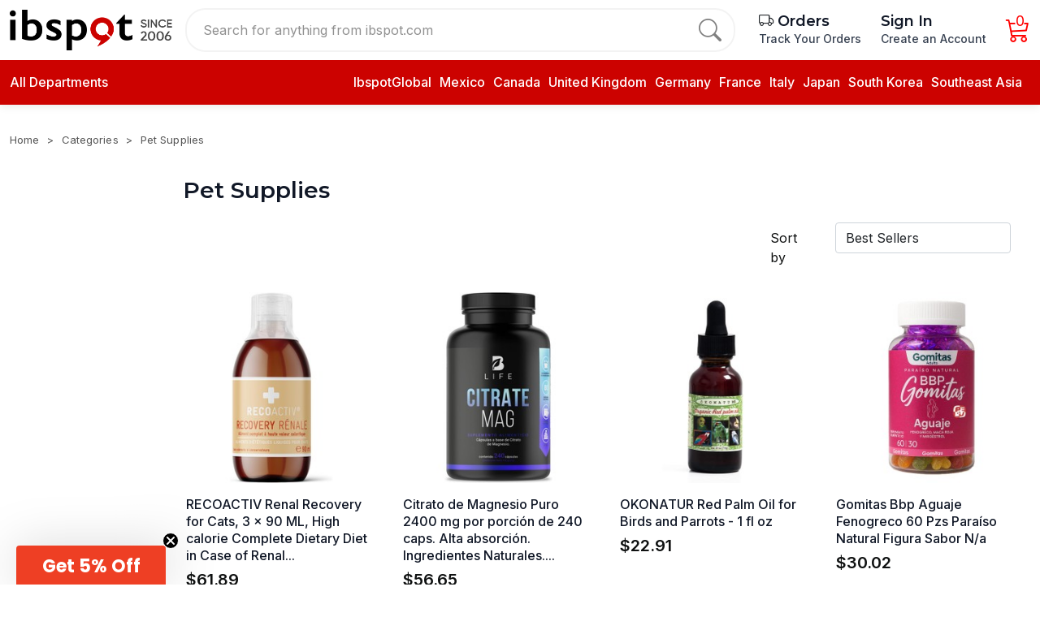

--- FILE ---
content_type: text/html; charset=utf-8
request_url: https://ibspot.com/t/categories/pet-supplies
body_size: 31464
content:
<!DOCTYPE html>
<!--[if lt IE 7 ]> <html class="ie ie6"  lang="en"> <![endif]--><!--[if IE 7 ]>    <html class="ie ie7"  lang="en"> <![endif]--><!--[if IE 8 ]>    <html class="ie ie8"  lang="en"> <![endif]--><!--[if IE 9 ]>    <html class="ie ie9"  lang="en"> <![endif]--><!--[if gt IE 9]><!--><html lang="en">
<!--<![endif]-->
<head data-hook="inside_head">
<meta http-equiv="Content-Type" content="text/html; charset=UTF-8">
  
<script type="text/javascript" data-turbolinks-eval="false">
window.addEventListener('turbolinks:load', function () {
  if (typeof gtag !== 'undefined') {
    gtag('event', 'page_view');
  }
});
</script>


<meta http-equiv="X-UA-Compatible" content="IE=edge">
<script type="text/javascript" data-turbolinks-eval="false">
window.addEventListener('turbolinks:load', function () {
  if (typeof gtag !== 'undefined') {
    gtag('event', 'page_view');
  }
});
</script>


<meta name="viewport" content="width=device-width, initial-scale=1">


<meta name="keywords" content="Pet Supplies" />
<meta name="description" content="Pet Supplies, Discover and shop the latest trends from sought-after global brands—all in one convenient destination." />

<link href="https://ibspot.com/t/categories/pet-supplies" rel="canonical" />
<link rel="shortcut icon" type="image/x-icon" href="https://static.ibspot.com/assets/favicon-90663d665f89162c4d6f5587f41e7eb2b73ed64a214ced323be365626f85acf2.ico" />
<script>
  var PRODUCT_ID = null;
</script>
<meta name="csrf-param" content="authenticity_token" />
<meta name="csrf-token" content="MC4vairdCq4zf1sXyqVB118LDdLrf5/9LV+eKHHhQbzzo2gfcXUPTwCGZHIaNPSDBflmZ4sOCAJS//Lc1QTv+g==" />
<script>
  SpreePaths = {"mounted_at":"/","admin":"admin/"}
</script>

<link rel="preconnect" href="https://fonts.gstatic.com">
  <link rel="preconnect" href="https://images.ibspot.com">
<link href="https://static.ibspot.com/assets/logo-ece2640323fe27f8071c7936b4b2afa1f37ab76cf9cd26a3db03618f79cbaf0d.svg" rel="preload" as="image" type="image/svg+xml">

<link rel="preconnect" href="https://fonts.googleapis.com">
<link rel="preconnect" href="https://fonts.gstatic.com" crossorigin>
<link href="https://fonts.googleapis.com/css2?family=Inter:ital,opsz,wght@0,14..32,100..900;1,14..32,100..900&amp;family=Montserrat:ital,wght@0,100..900;1,100..900&amp;display=swap" rel="stylesheet">
<link rel="stylesheet" href="https://cdn.jsdelivr.net/npm/bootstrap-icons@1.10.3/font/bootstrap-icons.css">
<link href="https://vjs.zencdn.net/8.23.4/video-js.css" rel="stylesheet">
<script src="https://static.ibspot.com/assets/spree/frontend/all-c48776fdfee2686b8fa5972e256775f0eef48081598904649d7613c7fba6a2e2.js" defer="defer"></script>
  <link rel="stylesheet" media="screen" href="https://static.ibspot.com/assets/v1-e5030366e335e1539e53b7e2c3d134d6eec4bfe966371bfa80ef6e56236c948c.css" data-turbolinks-track="reload" />
  <noscript><link rel="stylesheet" media="screen" href="https://static.ibspot.com/assets/v1-e5030366e335e1539e53b7e2c3d134d6eec4bfe966371bfa80ef6e56236c948c.css" /></noscript>


<script>
  window.addEventListener('DOMContentLoaded', function () {
    var tooltipTriggerList = [].slice.call(document.querySelectorAll('[data-bs-toggle="tooltip"]'))
    var tooltipList = tooltipTriggerList.map(function (tooltipTriggerEl) {
      return new bootstrap.Tooltip(tooltipTriggerEl)
    })
  })
</script>
<title>Pet Supplies - ibspot.com</title><meta name="google-site-verification" content="7pHiePfuhkbxcww_GgzLRNXSPiX35W_wrPGPbyY3_Co" />
<meta name="facebook-domain-verification" content="1dcnetu4iqs43fofqgm5socqvbwi42" />
<meta name="google-site-verification" content="NZ728aqWE6tsX35l4gioHi06J8sWqwq8hlE7vfqIcrw" />
<meta name="p:domain_verify" content="9aa37aec5dde0d1188fa1521c782c39a"/>
<script>

window.dataLayer = window.dataLayer || [];
</script>



<!-- Google Tag Manager -->
<!--script>(function(w,d,s,l,i){w[l]=w[l]||[];w[l].push({'gtm.start':
new Date().getTime(),event:'gtm.js'});var f=d.getElementsByTagName(s)[0],
j=d.createElement(s),dl=l!='dataLayer'?'&l='+l:'';j.async=true;j.src=
'https://www.googletagmanager.com/gtm.js?id='+i+dl;f.parentNode.insertBefore(j,f);
})(window,document,'script','dataLayer','GTM-5MGMV6M');</script-->
<!-- End Google Tag Manager -->



<style>
.details-info table {max-width:100%}
.product-slider h6.product-component-name{
 display: -webkit-box;
  -webkit-line-clamp: 2;     
  -webkit-box-orient: vertical;
  overflow: hidden;
}
@media (min-width: 767px) {
.product-slider h6.product-component-name{
  -webkit-line-clamp: 3;  
}
}
@media (max-width: 766px) {

nav.breadcrumb{
 display: -webkit-box;
  -webkit-line-clamp: 1;      
  -webkit-box-orient: vertical;
  overflow: hidden;
}
}

section.product {position: relative;}
h2, h3{
    color: #0f1111;
    margin-top: 0;
    font-weight: 500;
}
.details-card .buyer-protection{padding-top:0}
#page_content  h3 {
    font-size: 20px;
    margin-bottom: 12px;
}
#keywords::placeholder {
  color: #757575;
  opacity: 0.8; 
}
.header .dropdown {
    padding-bottom: 5px;
}
#checkout{max-width:900px}
.checkout-registration h3{font-weight: 400 !important; font-size: 1.55rem;}
.checkout-confirm-order-details-line-items-line-item-name-image {padding-right: 10px;}
.checkout-registration a {
    color: #cb1414;
}
.spree-mt-large {
    margin-top: 2.8625rem !important;
}
.details-info h1 span, .details-info > div > div > div h1, .preferences .spree-flat-select-arrow, .additional-delivery-info, .details-card-feature, 

@media (min-width: 990px) {
.details-card-payment{
border: none;
    padding-bottom: 0;
    margin-bottom: 0;
}}
#content form .btn-block,.checkout-registration .btn.btn-primary{
background-color: #cc0200 !important;
    border-color: #cc0200 !important;
}
.product-rating1 strong a{
text-decoration: underline
}
body{ color: #0f1111;}
h1.product-details-title {
    color: #0f1111;
    line-height: 32px;
}
.details-gallery .swiper.mySwiper2 {
    border: none;
}
.details-info img{display:none}
video{max-width:100%}
.add-to-cart-form-general-availability-value--danger{color: #CC0200; font-weight: 500;}
.shopping-cart-empty-continue-link:hover, .cart-checkout-btn:hover {
    color: white !important;
}
.product_img,.product_img img{max-height:300px;width:auto}
@media (min-width: 1200px) {
.product_img,.product_img img{height: 250px}
}
.row.product-info-row{
margin-top:30px;
}
@media (max-width: 766px) {
.row.product-info-row{
margin-top:10px;
}
.details-card-feature{display:none}
h1.product-details-title {
    color: #000;
    font-size: 16px;
    font-weight: 500;
    line-height: normal;
    margin-bottom: 10px;
margin-top: 10px;
}
.breadcrumb {
    margin-top: 10px;
    margin-bottom: 10px;
}
.header-top-wrapper {
        padding-top: 10px !important;
}

.header .header-top.sticky {
    padding: 0px;
}
body{
    padding-top: 110px;
}
body#checkout-page{
    padding-top: 50px;
}
.header-top{
height: 110px;
    width: 100%;
    background: #ffffff;
    color: black;
    border-color: #ff453a !important;
    position: fixed;
    top: 0;
    width: 100%;
    z-index: 16;
    padding: 0;
}
}


.details-card .price h2 {
    font-size: 32px;
    font-weight: 400;
}
.details-card .price del{font-size:16px}

#product-details .details-description img{height:auto !important;max-height:none !important;}
.details-info ul,.desBox ul,#page_content ul,.details-description ul {
    margin-bottom: 1rem;
}
.desBox, .details-info .features{
overflow-wrap: break-word;
}
 .details-info .features h1{display: none !important}
.desBox ul,#page_content ul,.details-description ul {
    padding-left: 18px;
}

.details-info .features li:empty {
  display: none;
}
#page_content ul,.details-description ul {
    margin-left: 18px;
}
.desBox ul li,#page_content ul li,.details-description ul li {
    list-style-type: disc;
}
.desBox  h4,.details-info h4 {
    font-weight: 600;
    font-size: 17px;
    line-height: 1.255;
margin-bottom: 1rem;
margin-top: 1rem;
}
.collection figure img {
    width: auto;
height: 100%;
    margin: 0 auto;
}
.seller-options,.sold-by {display:none !important}
.details-card-quantity .quantity-action{    margin-bottom: 1rem;}
.container-fluid {
    max-width: 100%
}

.details-card-quantity .quantity-action button{font-size:20px;}
.details-card-quantity .quantity-action button:hover{background-color: #212529;}
.mainProductsWithCates .prodCart:last-child {
    display: block;
}

.details-info h2, .desBox h2{
font-weight: 500; 
font-size: 20px;
    margin-bottom: 10px;
}

.details-gallery .swiper.mySwiper2 .swiper-slide picture,
.details-gallery .swiper.mySwiper2 .swiper-slide img{max-height:100%}
.nutritionFacts {
    display: -webkit-box;
    display: -ms-flexbox;
    display: flex;
    height: 100vh;
    position: relative;
    overflow: hidden;
    -webkit-backface-visibility: hidden;
    backface-visibility: hidden;
    -webkit-box-flex: 1;
    -ms-flex: 1 1 auto;
    flex: 1 1 auto;
    -webkit-box-orient: horizontal;
    -webkit-box-direction: normal;
    -ms-flex-flow: row wrap;
    flex-flow: row wrap;
    -ms-flex-wrap: nowrap;
    flex-wrap: nowrap;
    -webkit-box-align: stretch;
    -ms-flex-align: stretch;
    align-items: stretch;
    -webkit-box-pack: start;
    -ms-flex-pack: start;
    justify-content: flex-start;
    -webkit-box-ordinal-group: 1;
    -ms-flex-order: 0;
    order: 0;
    height: auto;
    overflow-y: auto;
    -webkit-overflow-scrolling: touch;
    -ms-overflow-style: -ms-autohiding-scrollbar;
    overflow: visible;
    padding: 0.3125rem;
}
.nutritionFacts__outerFrame {
    display: -webkit-box;
    display: -ms-flexbox;
    display: flex;
    height: 100vh;
    position: relative;
    overflow: hidden;
    -webkit-backface-visibility: hidden;
    backface-visibility: hidden;
    -webkit-box-flex: 1;
    -ms-flex: 1 1 auto;
    flex: 1 1 auto;
    -webkit-box-orient: horizontal;
    -webkit-box-direction: normal;
    -ms-flex-flow: row wrap;
    flex-flow: row wrap;
    -ms-flex-wrap: nowrap;
    flex-wrap: nowrap;
    -webkit-box-align: stretch;
    -ms-flex-align: stretch;
    align-items: stretch;
    -webkit-box-pack: start;
    -ms-flex-pack: start;
    justify-content: flex-start;
    -webkit-box-ordinal-group: 1;
    -ms-flex-order: 0;
    order: 0;
    height: auto;
    overflow-y: auto;
    -webkit-overflow-scrolling: touch;
    -ms-overflow-style: -ms-autohiding-scrollbar;
    -ms-flex-flow: column nowrap;
    flex-flow: column nowrap;
    align-items: stretch;
    flex: 1 1 auto;
    padding: 0.3125rem;
    border-style: solid;
    border-width: 1px;
    border-color: #000;
    max-width: 26.875rem;
    min-width: 13.125rem;
    overflow: visible!important;
    margin-left: auto;
    margin-right: auto;
}
h1.nutritionFacts__title {
    font-size: 1.875rem;
    line-height: 1.75rem;
    margin: 0;
}
.nutritionFacts__amountPerServing, .nutritionFacts__nutrient--Bold, .nutritionFacts__nutrientCalories {
    font-size: .625rem;
    line-height: .75rem;
    padding: 0.3125rem 0;
    overflow: visible;
    border-bottom: 1px solid #000;
    margin: 0;
}
.nutritionFacts__servingSize, .nutritionFacts__servingsPerContainer {
    font-size: .625rem;
    line-height: .75rem;
    margin: 0;
}
.nutritionFacts__servingsPerContainer {
    padding-bottom: 0.25rem;
    border-bottom: 10px solid #000;
}
.nutritionFacts__borders {
    border-top: 10px solid #000;
}
.nutritionFacts__dailyValueHeader {
    font-size: .625rem;
    line-height: .75rem;
    padding: 0.4375rem 0 0.125rem 0;
    overflow: visible;
    border-bottom: 1px solid #000;
    margin: 0;
    text-align: right;
}
.nutritionFacts__none {
    padding: 0.5rem;
    font-size: .875rem;
}
.nutritionFacts__nutrient--Bold {
    font-size: .75rem;
    line-height: .75rem;
    border-bottom: 1px solid #000;
}
.nutritionFacts__nutrientAmount {
    font-size: .75rem;
    line-height: .75rem;
    color: #000;
    padding-left: 0.1875rem;
}
.nutritionFacts__dailyValue {
    float: right;
}
.proprietaryBlendPaddingTop {
    padding-top: 1.25rem;
}
.nutritionFacts__borders {
    border-top: 10px solid #000;
}
.nutritionFacts__ingredients {
    font-size: .75rem;
    line-height: .625rem;
    line-height: .75rem;
    padding: 0.3125rem 0;
    overflow: visible;
    margin: 0;
}
.nutritionFacts__blendDetails, .nutritionFacts__ingredientsList, .nutritionFacts__statement {
    font-size: .75rem;
    line-height: .9375rem;
    margin: 0.5rem 0 0.5rem 0;
    padding-bottom: 0.5rem;
}
.nutritionFacts__nutrient, .nutritionFacts__vitamin {
    font-size: .75rem;
    line-height: .75rem;
    border-bottom: 1px solid #000;
    padding: 0.3125rem 0;
    padding-left: 0.625rem;
}
.prod-desc-list{    color: #333;
    font-size: 16px;
    line-height: 25px;
    letter-spacing: 0.1px;
    margin-bottom: 1rem;
}
.flex {
    display: flex!important;
}
.p-1 {
    padding: 5px!important;
}
.flex-row {
    flex-direction: row!important;
}
.w-14 {
    width: 140px!important;
}
.mr-4 {
    margin-right: 30px!important;
}

@media (min-width: 992px) {
#checkout-summary .checkout-button-container{display:none}
.checkout-confirm-order-details-line-items-line-item img {
    min-width: 100%;
}
.checkout-content-summary-table {
    display: grid;
    grid-template-columns: 1fr fit-content(0.5fr);
    grid-gap: 5px;
    font-size: 0.875rem;
    font-weight: 500;
    letter-spacing: 0.35px;
    color: #4c4c4c;
}


}

.product-details-content h3,.details-info h3 {
    font-size: 18px;
    margin-top: 1rem;
    margin-bottom: 1rem;
font-weight:500;
}
.footer-container{margin-top:20px;}
.contact-us a, #page_content a{color: #15c}
.details-info h1.a-size-large, .desBox h1,.description_info h1, .details-info h1 strong{display: none; visibility: hidden}
.checkout-content-shipping-methods-list .shipping-method {margin-bottom:10px}
.checkout {
    font-size: 1rem;
        line-height: 1.5;
}
.spree-radio-label-custom-input{top:4px}
::-webkit-input-placeholder {
   text-transform: initial;
}

:-moz-placeholder { 
   text-transform: initial;
}

::-moz-placeholder {  
   text-transform: initial;
}

:-ms-input-placeholder { 
   text-transform: initial;
}
.checkout-content-summary-table {
    display: grid !important;
}
</style>
<!--script type="text/javascript">
    (function(c,l,a,r,i,t,y){
        c[a]=c[a]||function(){(c[a].q=c[a].q||[]).push(arguments)};
        t=l.createElement(r);t.async=1;t.src="https://www.clarity.ms/tag/"+i;
        y=l.getElementsByTagName(r)[0];y.parentNode.insertBefore(t,y);
    })(window, document, "clarity", "script", "fq62pggu12");
</script-->
<!--script src="https://www.googleoptimize.com/optimize.js?id=OPT-T4Q9C54"></script-->

<!-- TikTok Pixel Code Start -->
<!--script>
!function (w, d, t) {
  w.TiktokAnalyticsObject=t;var ttq=w[t]=w[t]||[];ttq.methods=["page","track","identify","instances","debug","on","off","once","ready","alias","group","enableCookie","disableCookie","holdConsent","revokeConsent","grantConsent"],ttq.setAndDefer=function(t,e){t[e]=function(){t.push([e].concat(Array.prototype.slice.call(arguments,0)))}};for(var i=0;i<ttq.methods.length;i++)ttq.setAndDefer(ttq,ttq.methods[i]);ttq.instance=function(t){for(
var e=ttq._i[t]||[],n=0;n<ttq.methods.length;n++)ttq.setAndDefer(e,ttq.methods[n]);return e},ttq.load=function(e,n){var r="https://analytics.tiktok.com/i18n/pixel/events.js",o=n&&n.partner;ttq._i=ttq._i||{},ttq._i[e]=[],ttq._i[e]._u=r,ttq._t=ttq._t||{},ttq._t[e]=+new Date,ttq._o=ttq._o||{},ttq._o[e]=n||{};n=document.createElement("script")
;n.type="text/javascript",n.async=!0,n.src=r+"?sdkid="+e+"&lib="+t;e=document.getElementsByTagName("script")[0];e.parentNode.insertBefore(n,e)};


  ttq.load('CVSNFI3C77U0VMU9CJ20');
  ttq.page();
}(window, document, 'ttq');
</script!-->
<!-- TikTok Pixel Code End -->

<!-- Google Tag Manager -->
<script>(function(w,d,s,l,i){w[l]=w[l]||[];w[l].push({'gtm.start':
new Date().getTime(),event:'gtm.js'});var f=d.getElementsByTagName(s)[0],
j=d.createElement(s),dl=l!='dataLayer'?'&l='+l:'';j.async=true;j.src=
'https://www.googletagmanager.com/gtm.js?id='+i+dl;f.parentNode.insertBefore(j,f);
})(window,document,'script','dataLayer','GTM-MZKLHJC6');</script>
<!-- End Google Tag Manager -->

  <!-- Google Ads Remarketing Tag  START -->
  <!-- Global site tag (gtag.js) - Ads. -->
  <script type="text/javascript">
    if (typeof gtag === 'undefined') {
      window.dataLayer = window.dataLayer || [];
      function gtag(){dataLayer.push(arguments);}
      gtag('js', new Date());
    }
    window.addEventListener('turbolinks:load', function() {
      // window.dataLayer = window.dataLayer || [];

      // function gtag() {
      //     dataLayer.push(arguments);
      // }

      // gtag('js', new Date());
      let src = "https://www.googletagmanager.com/gtag/js?id=AW-608423608";
      let se = document.querySelector('script[src="' + src + '"]');
      if (!se) {
        var d=document, g=d.createElement('script'), s=d.getElementsByTagName('script')[0];
        g.defer=true; g.src=src; s.parentNode.insertBefore(g,s);

        gtag('config', 'AW-608423608', {'allow_enhanced_conversions': true});
      }
    });
  </script>
  <!-- Global site tag (gtag.js) - Ads. -->

</head>
<body class="one-col" id="default" data-hook="body">
<!-- Google Tag Manager (noscript) -->
<noscript><iframe title="Google Tag Manager Tracking" src="https://www.googletagmanager.com/ns.html?id=GTM-5MGMV6M"
height="0" width="0" style="display:none;visibility:hidden"></iframe></noscript>
<!-- End Google Tag Manager (noscript) -->

<script>


window.addEventListener('DOMContentLoaded', function () {
$('.details-info .features li, .desBox li,.details-info .features div,.details-info .features center').each(function() {
  const text = $(this).text().trim();

  if (text === '') {
    $(this).hide();
  }
});
$('.details-info .features label, .desBox label').each(function() {
  const text = $(this).text().trim();

  if (text === '') {
    $(this).hide();
  }
});
})

</script>
<!-- Google Tag Manager (noscript) -->
<noscript><iframe src="https://www.googletagmanager.com/ns.html?id=GTM-MZKLHJC6"
height="0" width="0" style="display:none;visibility:hidden"></iframe></noscript>
<!-- End Google Tag Manager (noscript) -->
  <a href="#content" class="d-none">Skip to main content</a>
<!-- header section start  -->

<header class="header homepage-header">
    
  <div class="header-top">
    <div class="container">
      <div class="header-top-wrapper px-0">
        <a href="/" class="header-logo">
          <img class="img-fluid" alt="Ibspot logo, since 2006" src="https://static.ibspot.com/assets/logo-e1fd61163d494ceea477ffc191d508ecf13ca4ffd17762fb28dfdd8218631f0d.png" />
        </a>
        <form class="searchbar d-none d-lg-flex" action="/products" accept-charset="UTF-8" method="get">
          <input type="text" name="keywords" id="keywords" aria-label="Search for anything from ibspot.com" placeholder="Search for anything from ibspot.com" />
          <button type="submit" aria-label="search">
            <i class="bi bi-search"></i>
          </button>

</form>        <ul class="header_right_side_action">
<!--          <li class="ms-4">-->
<!--          </li>-->
          <li class="tracking-menu-item ms-2 ms-sm-4">
            <h5 class="d-block d-xl-none">
              <a href="/progress-tracker">
                Orders
              </a>
            </h5>
            <h5 class="d-none d-xl-block">
              <a href="/progress-tracker">
                <i class="bi bi-truck text-dark"></i> Orders
              </a>
            </h5>
            <p class="d-none d-xl-block">
              <a href="/progress-tracker">
                Track Your Orders
              </a>
            </p>

          </li>
          <li class="lazy account-nav-wrapper text-nowrap ms-2 ms-sm-4">
              <h5><a href="/login" class="sign-in">Sign In</a></h5>
              <p class="d-none d-xl-block">
                <a href="/login" class="sign-in">Create an Account</a>
              </p>
          </li>
          <li class="lazy cart-nav-wrapper ms-2 ms-sm-4" data-loader="ajax" data-src="/mini-cart" aria-live="polite">
            <a href="/cart" class="cart" aria-label="Cart">
              <span class="icon ">
               <i class="bi bi-cart3 cart-icon"></i>
                <span class="cart-qty">0</span>
              </span>
            </a>
          </li>
        </ul>
      </div>
    </div>
    <div class="header-dropmenu container">
      <div class="d-flex mt-2">
        <div class="dropdown me-1 d-lg-none d-flex align-items-center">
          <button class="dropdown-toggle" type="button" id="category" data-bs-toggle="collapse" data-bs-target=".mainMenu" data-toggle="collapse" data-target=".mainMenu" aria-label="menu">
            <svg xmlns="https://www.w3.org/2000/svg" width="25px" viewbox="0 0 448 512">
              <path d="M0 96C0 78.3 14.3 64 32 64H416c17.7 0 32 14.3 32 32s-14.3 32-32 32H32C14.3 128 0 113.7 0 96zM0 256c0-17.7 14.3-32 32-32H416c17.7 0 32 14.3 32 32s-14.3 32-32 32H32c-17.7 0-32-14.3-32-32zM448 416c0 17.7-14.3 32-32 32H32c-17.7 0-32-14.3-32-32s14.3-32 32-32H416c17.7 0 32 14.3 32 32z"></path>
            </svg>
          </button>
        </div>

        <form class="flex-grow-1 " action="/products" accept-charset="UTF-8" method="get">
          <div class="header-search">
            <input type="text" name="keywords" id="mobile-keywords" placeholder="Search for anything from ibspot.com" />
            <button type="submit" class="search-btn" aria-label="search">
              <img alt="search icon" src="https://static.ibspot.com/assets/icons/search-4ac149285a360ed3a68d7e3bd33f41ae2b9b25bbe61627ede7b78ec0cfc0ba22.svg" />
            </button>
          </div>
</form>      </div>
    </div>
  </div>
  <div class="header-bottom">
    <div class="container position-relative">
      <div class="header-bottom-wrapper px-0 header-bottom-wrp">
        <div class="header-bottom-left">
          <div class="dropdown">
              <button class="dropdown-toggle" type="button" data-bs-toggle="collapse" data-bs-target=".mainMenu" data-toggle="collapse" data-target=".mainMenu" onmouseover="menuShowOnHover();" onmouseout="menuHideOnblur();">
            <i class="fa-solid fa-bars"></i>
            All Departments
            </button>
          </button>
</div>
            <ul class="header-menu  d-none d-xxl-flex">
              <li class="header-menu-item">
                <a href="/bestsellers" aria-label="best seller"><span class="translation_missing" title="translation missing: en.spree.Best Sellers">Best Sellers</span> </a>
              </li>
              <li class="header-menu-item">
                <a href="/t/categories/daily-deals" aria-label="daily deals">Today&#39;s Deals </a>
              </li>
              <li class="header-menu-item">
                <a href="/featured-picks?sort_by=newest-first" aria-label="daily deals"><span class="translation_missing" title="translation missing: en.spree.Featured Picks">Featured Picks</span> </a>
              </li>
<!--              <li class="header-menu-item">-->
<!--                <a href="/new-arrivals" aria-label="new arrivals"> </a>-->
<!--              </li>-->

              <li class="header-menu-item">
                <a href="/pages/contact-us" aria-label="contact us"> Customer Service </a>
              </li>
            </ul>
        </div>
        <div class="header-bottom-right  d-none d-lg-block">
          <ul>
	<li><a href="/" title="Ibspot Global">IbspotGlobal</a></li>
	<li><a href="/products?country=Mexico" title="Mexico">Mexico</a></li>
	<li><a href="/products?country=Canada" title="Canada">Canada</a></li>
	<li><a href="/products?country=United+Kingdom" title="United Kingdom">United Kingdom</a></li>
	<li><a href="/products?country=Germany" title="Germany">Germany</a></li>
	<li><a href="/products?country=France" title="India">France</a></li>
	<li><a href="/products?country=Italy" title="Italy">Italy</a></li>
	<li><a href="/products?country=Japan" title="Japan">Japan</a></li>
	<li><a href="/products?country=South+Korea" title="Korea">South Korea</a></li>
	<li><a href="/t/collections/southeast-asia" title="Southeast Asia">Southeast Asia</a></li>
</ul>

        </div>
      </div>

        <div class="main-dropdown-menu">

          <ul class="cardWrapper mainMenu collapse shadow-sm" onmouseover="menuShowOnHover();" onmouseout="menuHideOnblur();">

            <li class="menuCard text-center d-lg-none d-block header-logo">
              <div>
                <img class="img-fluid mx-auto py-4" alt="ibspot.com" src="https://static.ibspot.com/assets/logo3-6370d57dd3928dcb3d31006bba1083a0dade11431d9c4b7f1e2b6963fddb2f6c.svg" />
                <button class="btn-close float-end" data-bs-toggle="collapse" data-bs-target=".mainMenu" data-toggle="collapse" data-target=".mainMenu"></button>
              </div>
            </li>
            <li class="menuCard">
              <a href="/bestsellers"><span class="translation_missing" title="translation missing: en.spree.Best Sellers">Best Sellers</span> </a>
            </li>
            <li class="menuCard">
              <a href="/t/categories/daily-deals">Today&#39;s Deals </a>
            </li>
            <li class="menuCard">
              <a href="/featured-picks?sort_by=newest-first" aria-label="daily deals"><span class="translation_missing" title="translation missing: en.spree.Featured Picks">Featured Picks</span> </a>
            </li>

            <li class="menuCard">
              <a href="/pages/contact-us"> Customer Service </a>
            </li>

              <li class="menuCard">
                <a href="/t/categories/arts-crafts-and-sewing">
                  <i class="fa-solid fa-wand-magic-sparkles"></i>
                  <p class="categoryTagLabel"><span class="translation_missing" title="translation missing: en.spree.taxon.Arts, Crafts &amp; Sewing">Arts, Crafts &amp; Sewing</span></p>
                  <i class="fa-solid fa-chevron-right"></i>
                </a>

                  <div class="subMenu">
                      <div class="subMenuWrapper col-lg-4">
                        <div class="subMenuTitle">
                          <a href="/t/categories/arts-crafts-and-sewing/sewing"><span class="translation_missing" title="translation missing: en.spree.taxon.Sewing">Sewing</span></a>
                        </div>
                          <ul>
                              <li><a href="/t/categories/arts-crafts-and-sewing/sewing/quilting">Quilting</a></li>
                              <li><a href="/t/categories/arts-crafts-and-sewing/sewing/trim-and-embellishments">Trim &amp; Embellishments</a></li>
                              <li><a href="/t/categories/arts-crafts-and-sewing/sewing/sewing-patterns-and-templates">Sewing Patterns &amp; Templat</a></li>
                              <li><a href="/t/categories/arts-crafts-and-sewing/sewing/sewing-notions-and-supplies">Sewing Notions &amp; Supplies</a></li>
                              <li><a href="/t/categories/arts-crafts-and-sewing/sewing/sewing-machine-parts-and-accessories">Sewing Machine Parts &amp; Ac</a></li>
                          </ul>
                      </div>
                      <div class="subMenuWrapper col-lg-4">
                        <div class="subMenuTitle">
                          <a href="/t/categories/arts-crafts-and-sewing/painting-drawing-and-art-supplies"><span class="translation_missing" title="translation missing: en.spree.taxon.Painting, Drawing &amp; Art Supplies">Painting, Drawing &amp; Art Supplies</span></a>
                        </div>
                          <ul>
                              <li><a href="/t/categories/arts-crafts-and-sewing/painting-drawing-and-art-supplies/painting">Painting</a></li>
                              <li><a href="/t/categories/arts-crafts-and-sewing/painting-drawing-and-art-supplies/drawing">Drawing</a></li>
                              <li><a href="/t/categories/arts-crafts-and-sewing/painting-drawing-and-art-supplies/art-paper">Art Paper</a></li>
                              <li><a href="/t/categories/arts-crafts-and-sewing/painting-drawing-and-art-supplies/boards-and-canvas">Boards &amp; Canvas</a></li>
                              <li><a href="/t/categories/arts-crafts-and-sewing/painting-drawing-and-art-supplies/brush-and-pen-cleaners">Brush &amp; Pen Cleaners</a></li>
                          </ul>
                      </div>
                      <div class="subMenuWrapper col-lg-4">
                        <div class="subMenuTitle">
                          <a href="/t/categories/arts-crafts-and-sewing/crafting"><span class="translation_missing" title="translation missing: en.spree.taxon.Crafting">Crafting</span></a>
                        </div>
                          <ul>
                              <li><a href="/t/categories/arts-crafts-and-sewing/crafting/paper-and-paper-crafts">Paper &amp; Paper Crafts</a></li>
                              <li><a href="/t/categories/arts-crafts-and-sewing/crafting/woodcrafts">Woodcrafts</a></li>
                              <li><a href="/t/categories/arts-crafts-and-sewing/crafting/leathercraft">Leathercraft</a></li>
                              <li><a href="/t/categories/arts-crafts-and-sewing/crafting/craft-supplies">Craft Supplies</a></li>
                              <li><a href="/t/categories/arts-crafts-and-sewing/crafting/sculpture-supplies">Sculpture Supplies</a></li>
                          </ul>
                      </div>
                      <div class="subMenuWrapper col-lg-4">
                        <div class="subMenuTitle">
                          <a href="/t/categories/arts-crafts-and-sewing/scrapbooking-and-stamping"><span class="translation_missing" title="translation missing: en.spree.taxon.Scrapbooking &amp; Stamping">Scrapbooking &amp; Stamping</span></a>
                        </div>
                          <ul>
                              <li><a href="/t/categories/arts-crafts-and-sewing/scrapbooking-and-stamping/albums-and-refills">Albums &amp; Refills</a></li>
                              <li><a href="/t/categories/arts-crafts-and-sewing/scrapbooking-and-stamping/scrapbooking-tools">Scrapbooking Tools</a></li>
                              <li><a href="/t/categories/arts-crafts-and-sewing/scrapbooking-and-stamping/die-cutting-and-embossing">Die-Cutting &amp; Embossing</a></li>
                              <li><a href="/t/categories/arts-crafts-and-sewing/scrapbooking-and-stamping/stamps-and-ink-pads">Stamps &amp; Ink Pads</a></li>
                              <li><a href="/t/categories/arts-crafts-and-sewing/scrapbooking-and-stamping/scrapbooking-embellishments">Scrapbooking Embellishmen</a></li>
                          </ul>
                      </div>
                      <div class="subMenuWrapper col-lg-4">
                        <div class="subMenuTitle">
                          <a href="/t/categories/arts-crafts-and-sewing/beading-and-jewelry-making"><span class="translation_missing" title="translation missing: en.spree.taxon.Beading &amp; Jewelry Making">Beading &amp; Jewelry Making</span></a>
                        </div>
                          <ul>
                              <li><a href="/t/categories/arts-crafts-and-sewing/beading-and-jewelry-making/jewelry-making-tools-and-accessories">Jewelry Making Tools &amp; Ac</a></li>
                              <li><a href="/t/categories/arts-crafts-and-sewing/beading-and-jewelry-making/fusible-glass-supplies">Fusible Glass Supplies</a></li>
                              <li><a href="/t/categories/arts-crafts-and-sewing/beading-and-jewelry-making/jewelry-findings">Jewelry Findings</a></li>
                              <li><a href="/t/categories/arts-crafts-and-sewing/beading-and-jewelry-making/beading-supplies">Beading Supplies</a></li>
                              <li><a href="/t/categories/arts-crafts-and-sewing/beading-and-jewelry-making/beads-and-bead-assortments">Beads &amp; Bead Assortments</a></li>
                          </ul>
                      </div>
                      <div class="subMenuWrapper col-lg-4">
                        <div class="subMenuTitle">
                          <a href="/t/categories/arts-crafts-and-sewing/needlework"><span class="translation_missing" title="translation missing: en.spree.taxon.Needlework">Needlework</span></a>
                        </div>
                          <ul>
                              <li><a href="/t/categories/arts-crafts-and-sewing/needlework/cross-stitch">Cross-Stitch</a></li>
                              <li><a href="/t/categories/arts-crafts-and-sewing/needlework/felt-applique-kits">Felt Applique Kits</a></li>
                              <li><a href="/t/categories/arts-crafts-and-sewing/needlework/embroidery">Embroidery</a></li>
                              <li><a href="/t/categories/arts-crafts-and-sewing/needlework/tatting-and-lacemaking">Tatting &amp; Lacemaking</a></li>
                              <li><a href="/t/categories/arts-crafts-and-sewing/needlework/latch-hook">Latch Hook</a></li>
                          </ul>
                      </div>
                  </div>
              </li>

              <li class="menuCard">
                <a href="/t/categories/baby-products">
                  <i class="fa-solid fa-baby-carriage"></i>
                  <p class="categoryTagLabel"><span class="translation_missing" title="translation missing: en.spree.taxon.Baby Products">Baby Products</span></p>
                  <i class="fa-solid fa-chevron-right"></i>
                </a>

                  <div class="subMenu">
                      <div class="subMenuWrapper col-lg-4">
                        <div class="subMenuTitle">
                          <a href="/t/categories/baby-products/feeding"><span class="translation_missing" title="translation missing: en.spree.taxon.Feeding">Feeding</span></a>
                        </div>
                          <ul>
                              <li><a href="/t/categories/baby-products/feeding/solid-feeding">Solid Feeding</a></li>
                              <li><a href="/t/categories/baby-products/feeding/breastfeeding">Breastfeeding</a></li>
                              <li><a href="/t/categories/baby-products/feeding/bottle-feeding">Bottle-Feeding</a></li>
                              <li><a href="/t/categories/baby-products/feeding/baby-foods">Baby Foods</a></li>
                              <li><a href="/t/categories/baby-products/feeding/pillows-and-pillow-covers">Pillows &amp; Pillow Covers</a></li>
                          </ul>
                      </div>
                      <div class="subMenuWrapper col-lg-4">
                        <div class="subMenuTitle">
                          <a href="/t/categories/baby-products/baby-care"><span class="translation_missing" title="translation missing: en.spree.taxon.Baby Care">Baby Care</span></a>
                        </div>
                          <ul>
                              <li><a href="/t/categories/baby-products/baby-care/grooming">Grooming</a></li>
                              <li><a href="/t/categories/baby-products/baby-care/health">Health</a></li>
                              <li><a href="/t/categories/baby-products/baby-care/bathing">Bathing</a></li>
                              <li><a href="/t/categories/baby-products/baby-care/pacifiers-teethers-and-teething-relief">Pacifiers, Teethers &amp; Tee</a></li>
                          </ul>
                      </div>
                      <div class="subMenuWrapper col-lg-4">
                        <div class="subMenuTitle">
                          <a href="/t/categories/baby-products/nursery"><span class="translation_missing" title="translation missing: en.spree.taxon.Nursery">Nursery</span></a>
                        </div>
                          <ul>
                              <li><a href="/t/categories/baby-products/nursery/bedding">Bedding</a></li>
                              <li><a href="/t/categories/baby-products/nursery/decor">Décor</a></li>
                              <li><a href="/t/categories/baby-products/nursery/furniture">Furniture</a></li>
                          </ul>
                      </div>
                      <div class="subMenuWrapper col-lg-4">
                        <div class="subMenuTitle">
                          <a href="/t/categories/baby-products/diapering"><span class="translation_missing" title="translation missing: en.spree.taxon.Diapering">Diapering</span></a>
                        </div>
                          <ul>
                              <li><a href="/t/categories/baby-products/diapering/disposable-diapers">Disposable Diapers</a></li>
                              <li><a href="/t/categories/baby-products/diapering/diaper-pails-and-refills">Diaper Pails &amp; Refills</a></li>
                              <li><a href="/t/categories/baby-products/diapering/wipes-and-holders">Wipes &amp; Holders</a></li>
                              <li><a href="/t/categories/baby-products/diapering/diaper-bags">Diaper Bags</a></li>
                              <li><a href="/t/categories/baby-products/diapering/portable-changing-pads">Portable Changing Pads</a></li>
                          </ul>
                      </div>
                      <div class="subMenuWrapper col-lg-4">
                        <div class="subMenuTitle">
                          <a href="/t/categories/baby-products/gifts"><span class="translation_missing" title="translation missing: en.spree.taxon.Gifts">Gifts</span></a>
                        </div>
                          <ul>
                              <li><a href="/t/categories/baby-products/gifts/gift-sets">Gift Sets</a></li>
                          </ul>
                      </div>
                      <div class="subMenuWrapper col-lg-4">
                        <div class="subMenuTitle">
                          <a href="/t/categories/baby-products/potty-training"><span class="translation_missing" title="translation missing: en.spree.taxon.Potty Training">Potty Training</span></a>
                        </div>
                          <ul>
                              <li><a href="/t/categories/baby-products/potty-training/potties-and-seats">Potties &amp; Seats</a></li>
                              <li><a href="/t/categories/baby-products/potty-training/training-pants">Training Pants</a></li>
                              <li><a href="/t/categories/baby-products/potty-training/seat-covers">Seat Covers</a></li>
                          </ul>
                      </div>
                  </div>
              </li>

              <li class="menuCard">
                <a href="/t/categories/beauty-and-personal-care">
                  <i class="fa-solid fa-bag-shopping"></i>
                  <p class="categoryTagLabel"><span class="translation_missing" title="translation missing: en.spree.taxon.Beauty &amp; Personal Care">Beauty &amp; Personal Care</span></p>
                  <i class="fa-solid fa-chevron-right"></i>
                </a>

                  <div class="subMenu">
                      <div class="subMenuWrapper col-lg-4">
                        <div class="subMenuTitle">
                          <a href="/t/categories/beauty-and-personal-care/shave-and-hair-removal"><span class="translation_missing" title="translation missing: en.spree.taxon.Shave &amp; Hair Removal">Shave &amp; Hair Removal</span></a>
                        </div>
                          <ul>
                              <li><a href="/t/categories/beauty-and-personal-care/shave-and-hair-removal/mens">Men&#39;s</a></li>
                              <li><a href="/t/categories/beauty-and-personal-care/shave-and-hair-removal/womens">Women&#39;s</a></li>
                          </ul>
                      </div>
                      <div class="subMenuWrapper col-lg-4">
                        <div class="subMenuTitle">
                          <a href="/t/categories/beauty-and-personal-care/skin-care"><span class="translation_missing" title="translation missing: en.spree.taxon.Skin Care">Skin Care</span></a>
                        </div>
                          <ul>
                              <li><a href="/t/categories/beauty-and-personal-care/skin-care/face">Face</a></li>
                              <li><a href="/t/categories/beauty-and-personal-care/skin-care/eyes">Eyes</a></li>
                              <li><a href="/t/categories/beauty-and-personal-care/skin-care/sunscreens-and-tanning-products">Sunscreens &amp; Tanning Prod</a></li>
                              <li><a href="/t/categories/beauty-and-personal-care/skin-care/maternity">Maternity</a></li>
                              <li><a href="/t/categories/beauty-and-personal-care/skin-care/sets-and-kits">Sets &amp; Kits</a></li>
                          </ul>
                      </div>
                      <div class="subMenuWrapper col-lg-4">
                        <div class="subMenuTitle">
                          <a href="/t/categories/beauty-and-personal-care/hair-care"><span class="translation_missing" title="translation missing: en.spree.taxon.Hair Care">Hair Care</span></a>
                        </div>
                          <ul>
                              <li><a href="/t/categories/beauty-and-personal-care/hair-care/hair-loss-products">Hair Loss Products</a></li>
                              <li><a href="/t/categories/beauty-and-personal-care/hair-care/extensions-wigs-and-accessories">Extensions, Wigs &amp; Access</a></li>
                              <li><a href="/t/categories/beauty-and-personal-care/hair-care/hair-coloring-products">Hair Coloring Products</a></li>
                              <li><a href="/t/categories/beauty-and-personal-care/hair-care/shampoo-and-conditioner">Shampoo &amp; Conditioner</a></li>
                              <li><a href="/t/categories/beauty-and-personal-care/hair-care/hair-and-scalp-treatments">Hair &amp; Scalp Treatments</a></li>
                          </ul>
                      </div>
                      <div class="subMenuWrapper col-lg-4">
                        <div class="subMenuTitle">
                          <a href="/t/categories/beauty-and-personal-care/fragrance"><span class="translation_missing" title="translation missing: en.spree.taxon.Fragrance">Fragrance</span></a>
                        </div>
                          <ul>
                              <li><a href="/t/categories/beauty-and-personal-care/fragrance/womens">Women&#39;s</a></li>
                              <li><a href="/t/categories/beauty-and-personal-care/fragrance/childrens">Children&#39;s</a></li>
                              <li><a href="/t/categories/beauty-and-personal-care/fragrance/dusting-powders">Dusting Powders</a></li>
                              <li><a href="/t/categories/beauty-and-personal-care/fragrance/mens">Men&#39;s</a></li>
                              <li><a href="/t/categories/beauty-and-personal-care/fragrance/sets">Sets</a></li>
                          </ul>
                      </div>
                      <div class="subMenuWrapper col-lg-4">
                        <div class="subMenuTitle">
                          <a href="/t/categories/beauty-and-personal-care/foot-hand-and-nail-care"><span class="translation_missing" title="translation missing: en.spree.taxon.Foot, Hand &amp; Nail Care">Foot, Hand &amp; Nail Care</span></a>
                        </div>
                          <ul>
                              <li><a href="/t/categories/beauty-and-personal-care/foot-hand-and-nail-care/nail-art-and-polish">Nail Art &amp; Polish</a></li>
                              <li><a href="/t/categories/beauty-and-personal-care/foot-hand-and-nail-care/tools-and-accessories">Tools &amp; Accessories</a></li>
                              <li><a href="/t/categories/beauty-and-personal-care/foot-hand-and-nail-care/foot-and-hand-care">Foot &amp; Hand Care</a></li>
                              <li><a href="/t/categories/beauty-and-personal-care/foot-hand-and-nail-care/nail-care">Nail Care</a></li>
                          </ul>
                      </div>
                      <div class="subMenuWrapper col-lg-4">
                        <div class="subMenuTitle">
                          <a href="/t/categories/beauty-and-personal-care/oral-care"><span class="translation_missing" title="translation missing: en.spree.taxon.Oral Care">Oral Care</span></a>
                        </div>
                          <ul>
                              <li><a href="/t/categories/beauty-and-personal-care/oral-care/mouthwash">Mouthwash</a></li>
                              <li><a href="/t/categories/beauty-and-personal-care/oral-care/toothpaste">Toothpaste</a></li>
                              <li><a href="/t/categories/beauty-and-personal-care/oral-care/teeth-whitening">Teeth Whitening</a></li>
                              <li><a href="/t/categories/beauty-and-personal-care/oral-care/denture-care">Denture Care</a></li>
                              <li><a href="/t/categories/beauty-and-personal-care/oral-care/toothbrushes-and-accessories">Toothbrushes &amp; Accessorie</a></li>
                          </ul>
                      </div>
                  </div>
              </li>

              <li class="menuCard">
                <a href="/t/categories/grocery-and-gourmet-food">
                  <i class="fa-solid fa-utensils"></i>
                  <p class="categoryTagLabel"><span class="translation_missing" title="translation missing: en.spree.taxon.Grocery &amp; Gourmet Food">Grocery &amp; Gourmet Food</span></p>
                  <i class="fa-solid fa-chevron-right"></i>
                </a>

                  <div class="subMenu">
                      <div class="subMenuWrapper col-lg-4">
                        <div class="subMenuTitle">
                          <a href="/t/categories/grocery-and-gourmet-food/snack-foods"><span class="translation_missing" title="translation missing: en.spree.taxon.Snack Foods">Snack Foods</span></a>
                        </div>
                          <ul>
                              <li><a href="/t/categories/grocery-and-gourmet-food/snack-foods/chips-and-crisps">Chips &amp; Crisps</a></li>
                              <li><a href="/t/categories/grocery-and-gourmet-food/snack-foods/meat-snacks">Meat Snacks</a></li>
                              <li><a href="/t/categories/grocery-and-gourmet-food/snack-foods/snack-cakes-and-pastries">Snack Cakes &amp; Pastries</a></li>
                              <li><a href="/t/categories/grocery-and-gourmet-food/snack-foods/jerky-and-dried-meats">Jerky &amp; Dried Meats</a></li>
                              <li><a href="/t/categories/grocery-and-gourmet-food/snack-foods/crackers">Crackers</a></li>
                          </ul>
                      </div>
                      <div class="subMenuWrapper col-lg-4">
                        <div class="subMenuTitle">
                          <a href="/t/categories/grocery-and-gourmet-food/beverages"><span class="translation_missing" title="translation missing: en.spree.taxon.Beverages">Beverages</span></a>
                        </div>
                          <ul>
                              <li><a href="/t/categories/grocery-and-gourmet-food/beverages/coffee-tea-and-cocoa">Coffee, Tea &amp; Cocoa</a></li>
                              <li><a href="/t/categories/grocery-and-gourmet-food/beverages/bottled-beverages-water-and-drink-mixes">Bottled Beverages, Water </a></li>
                              <li><a href="/t/categories/grocery-and-gourmet-food/beverages/bottled-beverages">Bottled Beverages</a></li>
                              <li><a href="/t/categories/grocery-and-gourmet-food/beverages/coffee">Coffee</a></li>
                              <li><a href="/t/categories/grocery-and-gourmet-food/beverages/beverage-syrups-and-concentrates">Beverage Syrups &amp; Concent</a></li>
                          </ul>
                      </div>
                      <div class="subMenuWrapper col-lg-4">
                        <div class="subMenuTitle">
                          <a href="/t/categories/grocery-and-gourmet-food/pantry-staples"><span class="translation_missing" title="translation missing: en.spree.taxon.Pantry Staples">Pantry Staples</span></a>
                        </div>
                          <ul>
                              <li><a href="/t/categories/grocery-and-gourmet-food/pantry-staples/cooking-and-baking">Cooking &amp; Baking</a></li>
                              <li><a href="/t/categories/grocery-and-gourmet-food/pantry-staples/canned-jarred-and-packaged-foods">Canned, Jarred &amp; Packaged</a></li>
                              <li><a href="/t/categories/grocery-and-gourmet-food/pantry-staples/herbs-spices-and-seasonings">Herbs, Spices &amp; Seasoning</a></li>
                              <li><a href="/t/categories/grocery-and-gourmet-food/pantry-staples/olives-pickles-and-relishes">Olives, Pickles &amp; Relishe</a></li>
                              <li><a href="/t/categories/grocery-and-gourmet-food/pantry-staples/sauces-gravies-and-marinades">Sauces, Gravies &amp; Marinad</a></li>
                          </ul>
                      </div>
                      <div class="subMenuWrapper col-lg-4">
                        <div class="subMenuTitle">
                          <a href="/t/categories/grocery-and-gourmet-food/deli-and-prepared-foods"><span class="translation_missing" title="translation missing: en.spree.taxon.Deli &amp; Prepared Foods">Deli &amp; Prepared Foods</span></a>
                        </div>
                          <ul>
                              <li><a href="/t/categories/grocery-and-gourmet-food/deli-and-prepared-foods/dips-salsas-and-spreads">Dips, Salsas &amp; Spreads</a></li>
                              <li><a href="/t/categories/grocery-and-gourmet-food/deli-and-prepared-foods/deli-meats-and-cheeses">Deli Meats &amp; Cheeses</a></li>
                              <li><a href="/t/categories/grocery-and-gourmet-food/deli-and-prepared-foods/side-dishes">Side Dishes</a></li>
                              <li><a href="/t/categories/grocery-and-gourmet-food/deli-and-prepared-foods/deli-salads">Deli Salads</a></li>
                              <li><a href="/t/categories/grocery-and-gourmet-food/deli-and-prepared-foods/fresh-pasta-and-sauces">Fresh Pasta &amp; Sauces</a></li>
                          </ul>
                      </div>
                      <div class="subMenuWrapper col-lg-4">
                        <div class="subMenuTitle">
                          <a href="/t/categories/grocery-and-gourmet-food/candy-and-chocolate"><span class="translation_missing" title="translation missing: en.spree.taxon.Candy &amp; Chocolate">Candy &amp; Chocolate</span></a>
                        </div>
                          <ul>
                              <li><a href="/t/categories/grocery-and-gourmet-food/candy-and-chocolate/chocolate-and-fudge">Chocolate &amp; Fudge</a></li>
                              <li><a href="/t/categories/grocery-and-gourmet-food/candy-and-chocolate/hard-candy-and-lollipops">Hard Candy &amp; Lollipops</a></li>
                              <li><a href="/t/categories/grocery-and-gourmet-food/candy-and-chocolate/jelly-beans-and-gummy-candy">Jelly Beans &amp; Gummy Candy</a></li>
                              <li><a href="/t/categories/grocery-and-gourmet-food/candy-and-chocolate/candy-and-chocolate-bars">Candy &amp; Chocolate Bars</a></li>
                              <li><a href="/t/categories/grocery-and-gourmet-food/candy-and-chocolate/brittle-caramel-and-toffee">Brittle, Caramel &amp; Toffee</a></li>
                          </ul>
                      </div>
                      <div class="subMenuWrapper col-lg-4">
                        <div class="subMenuTitle">
                          <a href="/t/categories/grocery-and-gourmet-food/breads-and-bakery"><span class="translation_missing" title="translation missing: en.spree.taxon.Breads &amp; Bakery">Breads &amp; Bakery</span></a>
                        </div>
                          <ul>
                              <li><a href="/t/categories/grocery-and-gourmet-food/breads-and-bakery/cakes">Cakes</a></li>
                              <li><a href="/t/categories/grocery-and-gourmet-food/breads-and-bakery/cookies">Cookies</a></li>
                              <li><a href="/t/categories/grocery-and-gourmet-food/breads-and-bakery/pastries-and-bakery">Pastries &amp; Bakery</a></li>
                              <li><a href="/t/categories/grocery-and-gourmet-food/breads-and-bakery/desserts">Desserts</a></li>
                              <li><a href="/t/categories/grocery-and-gourmet-food/breads-and-bakery/pizza-crusts">Pizza Crusts</a></li>
                          </ul>
                      </div>
                  </div>
              </li>

              <li class="menuCard">
                <a href="/t/categories/health-and-household">
                  <i class="fa-solid fa-house-medical"></i>
                  <p class="categoryTagLabel"><span class="translation_missing" title="translation missing: en.spree.taxon.Health &amp; Household">Health &amp; Household</span></p>
                  <i class="fa-solid fa-chevron-right"></i>
                </a>

                  <div class="subMenu">
                      <div class="subMenuWrapper col-lg-4">
                        <div class="subMenuTitle">
                          <a href="/t/categories/health-and-household/health-care"><span class="translation_missing" title="translation missing: en.spree.taxon.Health Care">Health Care</span></a>
                        </div>
                          <ul>
                              <li><a href="/t/categories/health-and-household/health-care/otc-medications-and-treatments">OTC Medications &amp; Treatme</a></li>
                              <li><a href="/t/categories/health-and-household/health-care/alternative-medicine">Alternative Medicine</a></li>
                              <li><a href="/t/categories/health-and-household/health-care/foot-health">Foot Health</a></li>
                              <li><a href="/t/categories/health-and-household/health-care/first-aid">First Aid</a></li>
                              <li><a href="/t/categories/health-and-household/health-care/incontinence-and-ostomy">Incontinence &amp; Ostomy</a></li>
                          </ul>
                      </div>
                      <div class="subMenuWrapper col-lg-4">
                        <div class="subMenuTitle">
                          <a href="/t/categories/health-and-household/household-supplies"><span class="translation_missing" title="translation missing: en.spree.taxon.Household Supplies">Household Supplies</span></a>
                        </div>
                          <ul>
                              <li><a href="/t/categories/health-and-household/household-supplies/tobacco-related-products">Tobacco-Related Products</a></li>
                              <li><a href="/t/categories/health-and-household/household-supplies/cleaning-tools">Cleaning Tools</a></li>
                              <li><a href="/t/categories/health-and-household/household-supplies/lighters-and-matches">Lighters &amp; Matches</a></li>
                              <li><a href="/t/categories/health-and-household/household-supplies/laundry">Laundry</a></li>
                              <li><a href="/t/categories/health-and-household/household-supplies/household-cleaning">Household Cleaning</a></li>
                          </ul>
                      </div>
                      <div class="subMenuWrapper col-lg-4">
                        <div class="subMenuTitle">
                          <a href="/t/categories/health-and-household/vitamins-and-dietary-supplements"><span class="translation_missing" title="translation missing: en.spree.taxon.Vitamins &amp; Dietary Supplements">Vitamins &amp; Dietary Supplements</span></a>
                        </div>
                          <ul>
                              <li><a href="/t/categories/health-and-household/vitamins-and-dietary-supplements/supplements">Supplements</a></li>
                              <li><a href="/t/categories/health-and-household/vitamins-and-dietary-supplements/herbal-supplements">Herbal Supplements</a></li>
                              <li><a href="/t/categories/health-and-household/vitamins-and-dietary-supplements/weight-loss">Weight Loss</a></li>
                              <li><a href="/t/categories/health-and-household/vitamins-and-dietary-supplements/vitamins">Vitamins</a></li>
                              <li><a href="/t/categories/health-and-household/vitamins-and-dietary-supplements/blended-vitamin-and-mineral-supplements">Blended Vitamin &amp; Mineral</a></li>
                          </ul>
                      </div>
                      <div class="subMenuWrapper col-lg-4">
                        <div class="subMenuTitle">
                          <a href="/t/categories/health-and-household/medical-supplies-and-equipment"><span class="translation_missing" title="translation missing: en.spree.taxon.Medical Supplies &amp; Equipment">Medical Supplies &amp; Equipment</span></a>
                        </div>
                          <ul>
                              <li><a href="/t/categories/health-and-household/medical-supplies-and-equipment/braces-splints-and-supports">Braces, Splints &amp; Support</a></li>
                              <li><a href="/t/categories/health-and-household/medical-supplies-and-equipment/mobility-and-daily-living-aids">Mobility &amp; Daily Living A</a></li>
                              <li><a href="/t/categories/health-and-household/medical-supplies-and-equipment/health-monitors">Health Monitors</a></li>
                              <li><a href="/t/categories/health-and-household/medical-supplies-and-equipment/occupational-and-physical-therapy-aids">Occupational &amp; Physical T</a></li>
                              <li><a href="/t/categories/health-and-household/medical-supplies-and-equipment/home-tests">Home Tests</a></li>
                          </ul>
                      </div>
                      <div class="subMenuWrapper col-lg-4">
                        <div class="subMenuTitle">
                          <a href="/t/categories/health-and-household/wellness-and-relaxation"><span class="translation_missing" title="translation missing: en.spree.taxon.Wellness &amp; Relaxation">Wellness &amp; Relaxation</span></a>
                        </div>
                          <ul>
                              <li><a href="/t/categories/health-and-household/wellness-and-relaxation/massage-tools-and-equipment">Massage Tools &amp; Equipment</a></li>
                              <li><a href="/t/categories/health-and-household/wellness-and-relaxation/fitness-and-activity-monitors">Fitness &amp; Activity Monito</a></li>
                              <li><a href="/t/categories/health-and-household/wellness-and-relaxation/alternative-medicine">Alternative Medicine</a></li>
                              <li><a href="/t/categories/health-and-household/wellness-and-relaxation/app-enabled-activity-trackers">App-Enabled Activity Trac</a></li>
                              <li><a href="/t/categories/health-and-household/wellness-and-relaxation/sobriety-coins-and-chips">Sobriety Coins &amp; Chips</a></li>
                          </ul>
                      </div>
                      <div class="subMenuWrapper col-lg-4">
                        <div class="subMenuTitle">
                          <a href="/t/categories/health-and-household/sports-nutrition"><span class="translation_missing" title="translation missing: en.spree.taxon.Sports Nutrition">Sports Nutrition</span></a>
                        </div>
                          <ul>
                              <li><a href="/t/categories/health-and-household/sports-nutrition/amino-acids">Amino Acids</a></li>
                              <li><a href="/t/categories/health-and-household/sports-nutrition/endurance-and-energy">Endurance &amp; Energy</a></li>
                              <li><a href="/t/categories/health-and-household/sports-nutrition/weight-gainers">Weight Gainers</a></li>
                              <li><a href="/t/categories/health-and-household/sports-nutrition/fat-burners-and-thermogenics">Fat Burners &amp; Thermogenic</a></li>
                              <li><a href="/t/categories/health-and-household/sports-nutrition/protein">Protein</a></li>
                          </ul>
                      </div>
                  </div>
              </li>

              <li class="menuCard">
                <a href="/t/categories/home-and-kitchen">
                  <i class="fa-solid fa-kitchen-set"></i>
                  <p class="categoryTagLabel"><span class="translation_missing" title="translation missing: en.spree.taxon.Home &amp; Kitchen">Home &amp; Kitchen</span></p>
                  <i class="fa-solid fa-chevron-right"></i>
                </a>

                  <div class="subMenu">
                      <div class="subMenuWrapper col-lg-4">
                        <div class="subMenuTitle">
                          <a href="/t/categories/home-and-kitchen/bedding"><span class="translation_missing" title="translation missing: en.spree.taxon.Bedding">Bedding</span></a>
                        </div>
                          <ul>
                              <li><a href="/t/categories/home-and-kitchen/bedding/kids-bedding">Kids&#39; Bedding</a></li>
                              <li><a href="/t/categories/home-and-kitchen/bedding/bed-pillows-and-positioners">Bed Pillows &amp; Positioners</a></li>
                              <li><a href="/t/categories/home-and-kitchen/bedding/decorative-pillows-inserts-and-covers">Decorative Pillows, Inser</a></li>
                              <li><a href="/t/categories/home-and-kitchen/bedding/bed-skirts">Bed Skirts</a></li>
                              <li><a href="/t/categories/home-and-kitchen/bedding/sheets-and-pillowcases">Sheets &amp; Pillowcases</a></li>
                          </ul>
                      </div>
                      <div class="subMenuWrapper col-lg-4">
                        <div class="subMenuTitle">
                          <a href="/t/categories/home-and-kitchen/home-decor"><span class="translation_missing" title="translation missing: en.spree.taxon.Home Décor">Home Décor</span></a>
                        </div>
                          <ul>
                              <li><a href="/t/categories/home-and-kitchen/home-decor/home-decor-accents">Home Décor Accents</a></li>
                              <li><a href="/t/categories/home-and-kitchen/home-decor/candles-and-holders">Candles &amp; Holders</a></li>
                              <li><a href="/t/categories/home-and-kitchen/home-decor/rugs-pads-and-protectors">Rugs, Pads &amp; Protectors</a></li>
                              <li><a href="/t/categories/home-and-kitchen/home-decor/window-treatments">Window Treatments</a></li>
                              <li><a href="/t/categories/home-and-kitchen/home-decor/artificial-plants-and-flowers">Artificial Plants &amp; Flowe</a></li>
                          </ul>
                      </div>
                      <div class="subMenuWrapper col-lg-4">
                        <div class="subMenuTitle">
                          <a href="/t/categories/home-and-kitchen/kitchen-and-dining"><span class="translation_missing" title="translation missing: en.spree.taxon.Kitchen &amp; Dining">Kitchen &amp; Dining</span></a>
                        </div>
                          <ul>
                              <li><a href="/t/categories/home-and-kitchen/kitchen-and-dining/dining-and-entertaining">Dining &amp; Entertaining</a></li>
                              <li><a href="/t/categories/home-and-kitchen/kitchen-and-dining/home-brewing-and-wine-making">Home Brewing &amp; Wine Makin</a></li>
                              <li><a href="/t/categories/home-and-kitchen/kitchen-and-dining/bakeware">Bakeware</a></li>
                              <li><a href="/t/categories/home-and-kitchen/kitchen-and-dining/kitchen-utensils-and-gadgets">Kitchen Utensils &amp; Gadget</a></li>
                              <li><a href="/t/categories/home-and-kitchen/kitchen-and-dining/cutlery-and-knife-accessories">Cutlery &amp; Knife Accessori</a></li>
                          </ul>
                      </div>
                      <div class="subMenuWrapper col-lg-4">
                        <div class="subMenuTitle">
                          <a href="/t/categories/home-and-kitchen/decor"><span class="translation_missing" title="translation missing: en.spree.taxon.Décor">Décor</span></a>
                        </div>
                          <ul>
                              <li><a href="/t/categories/home-and-kitchen/decor/picture-frames">Picture Frames</a></li>
                              <li><a href="/t/categories/home-and-kitchen/decor/wall-decor">Wall Décor</a></li>
                              <li><a href="/t/categories/home-and-kitchen/decor/mobiles">Mobiles</a></li>
                          </ul>
                      </div>
                      <div class="subMenuWrapper col-lg-4">
                        <div class="subMenuTitle">
                          <a href="/t/categories/home-and-kitchen/furniture"><span class="translation_missing" title="translation missing: en.spree.taxon.Furniture">Furniture</span></a>
                        </div>
                          <ul>
                              <li><a href="/t/categories/home-and-kitchen/furniture/bedroom-furniture">Bedroom Furniture</a></li>
                              <li><a href="/t/categories/home-and-kitchen/furniture/accent-furniture">Accent Furniture</a></li>
                              <li><a href="/t/categories/home-and-kitchen/furniture/game-and-recreation-room-furniture">Game &amp; Recreation Room Fu</a></li>
                              <li><a href="/t/categories/home-and-kitchen/furniture/kitchen-and-dining-room-furniture">Kitchen &amp; Dining Room Fur</a></li>
                              <li><a href="/t/categories/home-and-kitchen/furniture/living-room-furniture">Living Room Furniture</a></li>
                          </ul>
                      </div>
                      <div class="subMenuWrapper col-lg-4">
                        <div class="subMenuTitle">
                          <a href="/t/categories/home-and-kitchen/heating-cooling-and-air-quality"><span class="translation_missing" title="translation missing: en.spree.taxon.Heating, Cooling &amp; Air Quality">Heating, Cooling &amp; Air Quality</span></a>
                        </div>
                          <ul>
                              <li><a href="/t/categories/home-and-kitchen/heating-cooling-and-air-quality/parts-and-accessories">Parts &amp; Accessories</a></li>
                              <li><a href="/t/categories/home-and-kitchen/heating-cooling-and-air-quality/stoves-and-fireplaces">Stoves &amp; Fireplaces</a></li>
                              <li><a href="/t/categories/home-and-kitchen/heating-cooling-and-air-quality/air-purifiers">Air Purifiers</a></li>
                              <li><a href="/t/categories/home-and-kitchen/heating-cooling-and-air-quality/humidifiers">Humidifiers</a></li>
                              <li><a href="/t/categories/home-and-kitchen/heating-cooling-and-air-quality/household-fans">Household Fans</a></li>
                          </ul>
                      </div>
                  </div>
              </li>

              <li class="menuCard">
                <a href="/t/categories/office-products">
                  <i class="fa-solid fa-pen-ruler"></i>
                  <p class="categoryTagLabel"><span class="translation_missing" title="translation missing: en.spree.taxon.Office Products">Office Products</span></p>
                  <i class="fa-solid fa-chevron-right"></i>
                </a>

                  <div class="subMenu">
                      <div class="subMenuWrapper col-lg-4">
                        <div class="subMenuTitle">
                          <a href="/t/categories/office-products/office-and-school-supplies"><span class="translation_missing" title="translation missing: en.spree.taxon.Office &amp; School Supplies">Office &amp; School Supplies</span></a>
                        </div>
                          <ul>
                              <li><a href="/t/categories/office-products/office-and-school-supplies/writing-and-correction-supplies">Writing &amp; Correction Supp</a></li>
                              <li><a href="/t/categories/office-products/office-and-school-supplies/paper">Paper</a></li>
                              <li><a href="/t/categories/office-products/office-and-school-supplies/forms-recordkeeping-and-money-handling">Forms, Recordkeeping &amp; Mo</a></li>
                              <li><a href="/t/categories/office-products/office-and-school-supplies/desk-accessories-and-workspace-organizers">Desk Accessories &amp; Worksp</a></li>
                              <li><a href="/t/categories/office-products/office-and-school-supplies/tape-adhesives-and-fasteners">Tape, Adhesives &amp; Fastene</a></li>
                          </ul>
                      </div>
                      <div class="subMenuWrapper col-lg-4">
                        <div class="subMenuTitle">
                          <a href="/t/categories/office-products/office-furniture-and-lighting"><span class="translation_missing" title="translation missing: en.spree.taxon.Office Furniture &amp; Lighting">Office Furniture &amp; Lighting</span></a>
                        </div>
                          <ul>
                              <li><a href="/t/categories/office-products/office-furniture-and-lighting/cabinets-racks-and-shelves">Cabinets, Racks &amp; Shelves</a></li>
                              <li><a href="/t/categories/office-products/office-furniture-and-lighting/chairs-and-sofas">Chairs &amp; Sofas</a></li>
                              <li><a href="/t/categories/office-products/office-furniture-and-lighting/furniture-accessories">Furniture Accessories</a></li>
                              <li><a href="/t/categories/office-products/office-furniture-and-lighting/carts-and-stands">Carts &amp; Stands</a></li>
                              <li><a href="/t/categories/office-products/office-furniture-and-lighting/desks-and-workstations">Desks &amp; Workstations</a></li>
                          </ul>
                      </div>
                      <div class="subMenuWrapper col-lg-4">
                        <div class="subMenuTitle">
                          <a href="/t/categories/office-products/office-electronics"><span class="translation_missing" title="translation missing: en.spree.taxon.Office Electronics">Office Electronics</span></a>
                        </div>
                          <ul>
                              <li><a href="/t/categories/office-products/office-electronics/printers-and-accessories">Printers &amp; Accessories</a></li>
                              <li><a href="/t/categories/office-products/office-electronics/presentation-products">Presentation Products</a></li>
                              <li><a href="/t/categories/office-products/office-electronics/telephones-and-accessories">Telephones &amp; Accessories</a></li>
                              <li><a href="/t/categories/office-products/office-electronics/scanners-and-accessories">Scanners &amp; Accessories</a></li>
                              <li><a href="/t/categories/office-products/office-electronics/calculators">Calculators</a></li>
                          </ul>
                      </div>
                      <div class="subMenuWrapper col-lg-4">
                        <div class="subMenuTitle">
                          <a href="/t/categories/office-products/education-and-crafts"><span class="translation_missing" title="translation missing: en.spree.taxon.Education &amp; Crafts">Education &amp; Crafts</span></a>
                        </div>
                          <ul>
                              <li><a href="/t/categories/office-products/education-and-crafts/arts-and-crafts-supplies">Arts &amp; Crafts Supplies</a></li>
                              <li><a href="/t/categories/office-products/education-and-crafts/classroom-furniture">Classroom Furniture</a></li>
                              <li><a href="/t/categories/office-products/education-and-crafts/classroom-science-supplies">Classroom Science Supplie</a></li>
                              <li><a href="/t/categories/office-products/education-and-crafts/desk-tapes-and-nameplates">Desk Tapes &amp; Nameplates</a></li>
                              <li><a href="/t/categories/office-products/education-and-crafts/early-childhood-education-materials">Early Childhood Education</a></li>
                          </ul>
                      </div>
                      <div class="subMenuWrapper col-lg-4">
                        <div class="subMenuTitle">
                          <a href="/t/categories/office-products/envelopes-mailers-and-shipping-supplies"><span class="translation_missing" title="translation missing: en.spree.taxon.Envelopes, Mailers &amp; Shipping Supplies">Envelopes, Mailers &amp; Shipping Supplies</span></a>
                        </div>
                          <ul>
                              <li><a href="/t/categories/office-products/envelopes-mailers-and-shipping-supplies/envelope-and-stamp-moisteners">Envelope &amp; Stamp Moistene</a></li>
                              <li><a href="/t/categories/office-products/envelopes-mailers-and-shipping-supplies/envelopes">Envelopes</a></li>
                              <li><a href="/t/categories/office-products/envelopes-mailers-and-shipping-supplies/letter-openers">Letter Openers</a></li>
                              <li><a href="/t/categories/office-products/envelopes-mailers-and-shipping-supplies/letter-trays-and-stacking-supports">Letter Trays &amp; Stacking S</a></li>
                              <li><a href="/t/categories/office-products/envelopes-mailers-and-shipping-supplies/mail-bags-and-transit-sacks">Mail Bags &amp; Transit Sacks</a></li>
                          </ul>
                      </div>
                      <div class="subMenuWrapper col-lg-4">
                        <div class="subMenuTitle">
                          <a href="/t/categories/office-products/office-furniture-and-accessories"><span class="translation_missing" title="translation missing: en.spree.taxon.Office Furniture &amp; Accessories">Office Furniture &amp; Accessories</span></a>
                        </div>
                          <ul>
                              <li><a href="/t/categories/office-products/office-furniture-and-accessories/cabinets-racks-and-shelves">Cabinets, Racks &amp; Shelves</a></li>
                              <li><a href="/t/categories/office-products/office-furniture-and-accessories/carts-and-stands">Carts &amp; Stands</a></li>
                              <li><a href="/t/categories/office-products/office-furniture-and-accessories/chairs-and-sofas">Chairs &amp; Sofas</a></li>
                              <li><a href="/t/categories/office-products/office-furniture-and-accessories/desks-and-workstations">Desks &amp; Workstations</a></li>
                              <li><a href="/t/categories/office-products/office-furniture-and-accessories/furniture-accessories">Furniture Accessories</a></li>
                          </ul>
                      </div>
                  </div>
              </li>

              <li class="menuCard">
                <a href="/t/categories/patio-lawn-and-garden">
                  <i class="fa-solid fa-tree"></i>
                  <p class="categoryTagLabel"><span class="translation_missing" title="translation missing: en.spree.taxon.Patio, Lawn &amp; Garden">Patio, Lawn &amp; Garden</span></p>
                  <i class="fa-solid fa-chevron-right"></i>
                </a>

                  <div class="subMenu">
                      <div class="subMenuWrapper col-lg-4">
                        <div class="subMenuTitle">
                          <a href="/t/categories/patio-lawn-and-garden/gardening-and-lawn-care"><span class="translation_missing" title="translation missing: en.spree.taxon.Gardening &amp; Lawn Care">Gardening &amp; Lawn Care</span></a>
                        </div>
                          <ul>
                              <li><a href="/t/categories/patio-lawn-and-garden/gardening-and-lawn-care/watering-equipment">Watering Equipment</a></li>
                              <li><a href="/t/categories/patio-lawn-and-garden/gardening-and-lawn-care/plants-seeds-and-bulbs">Plants, Seeds &amp; Bulbs</a></li>
                              <li><a href="/t/categories/patio-lawn-and-garden/gardening-and-lawn-care/pots-planters-and-container-accessories">Pots, Planters &amp; Containe</a></li>
                              <li><a href="/t/categories/patio-lawn-and-garden/gardening-and-lawn-care/soils-fertilizers-and-mulches">Soils, Fertilizers &amp; Mulc</a></li>
                              <li><a href="/t/categories/patio-lawn-and-garden/gardening-and-lawn-care/sprayers-and-accessories">Sprayers &amp; Accessories</a></li>
                          </ul>
                      </div>
                      <div class="subMenuWrapper col-lg-4">
                        <div class="subMenuTitle">
                          <a href="/t/categories/patio-lawn-and-garden/outdoor-power-tools"><span class="translation_missing" title="translation missing: en.spree.taxon.Outdoor Power Tools">Outdoor Power Tools</span></a>
                        </div>
                          <ul>
                              <li><a href="/t/categories/patio-lawn-and-garden/outdoor-power-tools/wood-chippers-shredders-and-mulchers">Wood Chippers, Shredders,</a></li>
                              <li><a href="/t/categories/patio-lawn-and-garden/outdoor-power-tools/replacement-parts-and-accessories">Replacement Parts &amp; Acces</a></li>
                              <li><a href="/t/categories/patio-lawn-and-garden/outdoor-power-tools/pressure-washers">Pressure Washers</a></li>
                              <li><a href="/t/categories/patio-lawn-and-garden/outdoor-power-tools/pole-saws">Pole Saws</a></li>
                              <li><a href="/t/categories/patio-lawn-and-garden/outdoor-power-tools/metal-detectors">Metal Detectors</a></li>
                          </ul>
                      </div>
                      <div class="subMenuWrapper col-lg-4">
                        <div class="subMenuTitle">
                          <a href="/t/categories/patio-lawn-and-garden/outdoor-decor"><span class="translation_missing" title="translation missing: en.spree.taxon.Outdoor Décor">Outdoor Décor</span></a>
                        </div>
                          <ul>
                              <li><a href="/t/categories/patio-lawn-and-garden/outdoor-decor/backyard-birding-and-wildlife">Backyard Birding &amp; Wildli</a></li>
                              <li><a href="/t/categories/patio-lawn-and-garden/outdoor-decor/outdoor-holiday-decorations">Outdoor Holiday Decoratio</a></li>
                              <li><a href="/t/categories/patio-lawn-and-garden/outdoor-decor/doormats">Doormats</a></li>
                              <li><a href="/t/categories/patio-lawn-and-garden/outdoor-decor/yard-signs">Yard Signs</a></li>
                              <li><a href="/t/categories/patio-lawn-and-garden/outdoor-decor/garden-sculptures-and-statues">Garden Sculptures &amp; Statu</a></li>
                          </ul>
                      </div>
                      <div class="subMenuWrapper col-lg-4">
                        <div class="subMenuTitle">
                          <a href="/t/categories/patio-lawn-and-garden/grills-and-outdoor-cooking"><span class="translation_missing" title="translation missing: en.spree.taxon.Grills &amp; Outdoor Cooking">Grills &amp; Outdoor Cooking</span></a>
                        </div>
                          <ul>
                              <li><a href="/t/categories/patio-lawn-and-garden/grills-and-outdoor-cooking/outdoor-cooking-tools-and-accessories">Outdoor Cooking Tools &amp; A</a></li>
                              <li><a href="/t/categories/patio-lawn-and-garden/grills-and-outdoor-cooking/grills-and-smokers">Grills &amp; Smokers</a></li>
                              <li><a href="/t/categories/patio-lawn-and-garden/grills-and-outdoor-cooking/fuel-and-firestarters">Fuel &amp; Firestarters</a></li>
                              <li><a href="/t/categories/patio-lawn-and-garden/grills-and-outdoor-cooking/outdoor-cooking-replacement-parts">Outdoor Cooking Replaceme</a></li>
                              <li><a href="/t/categories/patio-lawn-and-garden/grills-and-outdoor-cooking/outdoor-kitchen-appliances-and-storage">Outdoor Kitchen Appliance</a></li>
                          </ul>
                      </div>
                      <div class="subMenuWrapper col-lg-4">
                        <div class="subMenuTitle">
                          <a href="/t/categories/patio-lawn-and-garden/grills-and-accessories"><span class="translation_missing" title="translation missing: en.spree.taxon.Grills &amp; Accessories">Grills &amp; Accessories</span></a>
                        </div>
                          <ul>
                              <li><a href="/t/categories/patio-lawn-and-garden/grills-and-accessories/grill-accessories">Grill Accessories</a></li>
                          </ul>
                      </div>
                      <div class="subMenuWrapper col-lg-4">
                        <div class="subMenuTitle">
                          <a href="/t/categories/patio-lawn-and-garden/farm-and-ranch"><span class="translation_missing" title="translation missing: en.spree.taxon.Farm &amp; Ranch">Farm &amp; Ranch</span></a>
                        </div>
                          <ul>
                              <li><a href="/t/categories/patio-lawn-and-garden/farm-and-ranch/agricultural-and-construction-machinery">Agricultural &amp; Constructi</a></li>
                              <li><a href="/t/categories/patio-lawn-and-garden/farm-and-ranch/beekeeping-supplies">Beekeeping Supplies</a></li>
                              <li><a href="/t/categories/patio-lawn-and-garden/farm-and-ranch/livestock-supplies">Livestock Supplies</a></li>
                              <li><a href="/t/categories/patio-lawn-and-garden/farm-and-ranch/structures-and-hardware">Structures &amp; Hardware</a></li>
                              <li><a href="/t/categories/patio-lawn-and-garden/farm-and-ranch/poultry-care">Poultry Care</a></li>
                          </ul>
                      </div>
                  </div>
              </li>

              <li class="menuCard">
                <a href="/t/categories/sports-and-outdoors">
                  <i class="fa-solid fa-basketball"></i>
                  <p class="categoryTagLabel"><span class="translation_missing" title="translation missing: en.spree.taxon.Sports &amp; Outdoors">Sports &amp; Outdoors</span></p>
                  <i class="fa-solid fa-chevron-right"></i>
                </a>

                  <div class="subMenu">
                      <div class="subMenuWrapper col-lg-4">
                        <div class="subMenuTitle">
                          <a href="/t/categories/sports-and-outdoors/sports-and-fitness"><span class="translation_missing" title="translation missing: en.spree.taxon.Sports &amp; Fitness">Sports &amp; Fitness</span></a>
                        </div>
                          <ul>
                              <li><a href="/t/categories/sports-and-outdoors/sports-and-fitness/other-sports">Other Sports</a></li>
                              <li><a href="/t/categories/sports-and-outdoors/sports-and-fitness/hunting-and-fishing">Hunting &amp; Fishing</a></li>
                              <li><a href="/t/categories/sports-and-outdoors/sports-and-fitness/golf">Golf</a></li>
                              <li><a href="/t/categories/sports-and-outdoors/sports-and-fitness/boating-and-sailing">Boating &amp; Sailing</a></li>
                              <li><a href="/t/categories/sports-and-outdoors/sports-and-fitness/airsoft-and-paintball">Airsoft &amp; Paintball</a></li>
                          </ul>
                      </div>
                      <div class="subMenuWrapper col-lg-4">
                        <div class="subMenuTitle">
                          <a href="/t/categories/sports-and-outdoors/outdoor-recreation"><span class="translation_missing" title="translation missing: en.spree.taxon.Outdoor Recreation">Outdoor Recreation</span></a>
                        </div>
                          <ul>
                              <li><a href="/t/categories/sports-and-outdoors/outdoor-recreation/cycling">Cycling</a></li>
                              <li><a href="/t/categories/sports-and-outdoors/outdoor-recreation/camping-and-hiking">Camping &amp; Hiking</a></li>
                              <li><a href="/t/categories/sports-and-outdoors/outdoor-recreation/water-sports">Water Sports</a></li>
                              <li><a href="/t/categories/sports-and-outdoors/outdoor-recreation/skates-skateboards-and-scooters">Skates, Skateboards &amp; Sco</a></li>
                              <li><a href="/t/categories/sports-and-outdoors/outdoor-recreation/winter-sports">Winter Sports</a></li>
                          </ul>
                      </div>
                      <div class="subMenuWrapper col-lg-4">
                        <div class="subMenuTitle">
                          <a href="/t/categories/sports-and-outdoors/fan-shop"><span class="translation_missing" title="translation missing: en.spree.taxon.Fan Shop">Fan Shop</span></a>
                        </div>
                          <ul>
                              <li><a href="/t/categories/sports-and-outdoors/fan-shop/sports-souvenirs">Sports Souvenirs</a></li>
                              <li><a href="/t/categories/sports-and-outdoors/fan-shop/auto-accessories">Auto Accessories</a></li>
                              <li><a href="/t/categories/sports-and-outdoors/fan-shop/clothing-accessories">Clothing Accessories</a></li>
                              <li><a href="/t/categories/sports-and-outdoors/fan-shop/bags-packs-and-accessories">Bags, Packs &amp; Accessories</a></li>
                              <li><a href="/t/categories/sports-and-outdoors/fan-shop/clothing">Clothing</a></li>
                          </ul>
                      </div>
                      <div class="subMenuWrapper col-lg-4">
                        <div class="subMenuTitle">
                          <a href="/t/categories/sports-and-outdoors/boating-and-water-sports"><span class="translation_missing" title="translation missing: en.spree.taxon.Boating &amp; Water Sports">Boating &amp; Water Sports</span></a>
                        </div>
                          <ul>
                              <li><a href="/t/categories/sports-and-outdoors/boating-and-water-sports/swimming">Swimming</a></li>
                              <li><a href="/t/categories/sports-and-outdoors/boating-and-water-sports/kayaking">Kayaking</a></li>
                              <li><a href="/t/categories/sports-and-outdoors/boating-and-water-sports/boating">Boating</a></li>
                              <li><a href="/t/categories/sports-and-outdoors/boating-and-water-sports/surfing">Surfing</a></li>
                              <li><a href="/t/categories/sports-and-outdoors/boating-and-water-sports/waterskiing-and-towsports">Waterskiing &amp; Towsports</a></li>
                          </ul>
                      </div>
                      <div class="subMenuWrapper col-lg-4">
                        <div class="subMenuTitle">
                          <a href="/t/categories/sports-and-outdoors/snow-sports"><span class="translation_missing" title="translation missing: en.spree.taxon.Snow Sports">Snow Sports</span></a>
                        </div>
                          <ul>
                              <li><a href="/t/categories/sports-and-outdoors/snow-sports/skiing">Skiing</a></li>
                          </ul>
                      </div>
                      <div class="subMenuWrapper col-lg-4">
                        <div class="subMenuTitle">
                          <a href="/t/categories/sports-and-outdoors/clothing"><span class="translation_missing" title="translation missing: en.spree.taxon.Clothing">Clothing</span></a>
                        </div>
                          <ul>
                              <li><a href="/t/categories/sports-and-outdoors/clothing/men">Men</a></li>
                          </ul>
                      </div>
                  </div>
              </li>

              <li class="menuCard">
                <a href="/t/categories/tools-and-home-improvement">
                  <i class="fa-solid fa-screwdriver-wrench"></i>
                  <p class="categoryTagLabel"><span class="translation_missing" title="translation missing: en.spree.taxon.Tools &amp; Home Improvement">Tools &amp; Home Improvement</span></p>
                  <i class="fa-solid fa-chevron-right"></i>
                </a>

                  <div class="subMenu">
                      <div class="subMenuWrapper col-lg-4">
                        <div class="subMenuTitle">
                          <a href="/t/categories/tools-and-home-improvement/hardware"><span class="translation_missing" title="translation missing: en.spree.taxon.Hardware">Hardware</span></a>
                        </div>
                          <ul>
                              <li><a href="/t/categories/tools-and-home-improvement/hardware/cabinet-hardware">Cabinet Hardware</a></li>
                              <li><a href="/t/categories/tools-and-home-improvement/hardware/door-hardware-and-locks">Door Hardware &amp; Locks</a></li>
                              <li><a href="/t/categories/tools-and-home-improvement/hardware/picture-hangers">Picture Hangers</a></li>
                              <li><a href="/t/categories/tools-and-home-improvement/hardware/adhesives-and-sealers">Adhesives &amp; Sealers</a></li>
                              <li><a href="/t/categories/tools-and-home-improvement/hardware/tarps-and-tie-downs">Tarps &amp; Tie-Downs</a></li>
                          </ul>
                      </div>
                      <div class="subMenuWrapper col-lg-4">
                        <div class="subMenuTitle">
                          <a href="/t/categories/tools-and-home-improvement/power-and-hand-tools"><span class="translation_missing" title="translation missing: en.spree.taxon.Power &amp; Hand Tools">Power &amp; Hand Tools</span></a>
                        </div>
                          <ul>
                              <li><a href="/t/categories/tools-and-home-improvement/power-and-hand-tools/hand-tools">Hand Tools</a></li>
                              <li><a href="/t/categories/tools-and-home-improvement/power-and-hand-tools/power-tool-parts-and-accessories">Power Tool Parts &amp; Access</a></li>
                              <li><a href="/t/categories/tools-and-home-improvement/power-and-hand-tools/power-tools">Power Tools</a></li>
                              <li><a href="/t/categories/tools-and-home-improvement/power-and-hand-tools/tool-organizers">Tool Organizers</a></li>
                              <li><a href="/t/categories/tools-and-home-improvement/power-and-hand-tools/wet-dry-vacuums">Wet-Dry Vacuums</a></li>
                          </ul>
                      </div>
                      <div class="subMenuWrapper col-lg-4">
                        <div class="subMenuTitle">
                          <a href="/t/categories/tools-and-home-improvement/paint-wall-treatments-and-supplies"><span class="translation_missing" title="translation missing: en.spree.taxon.Paint, Wall Treatments &amp; Supplies">Paint, Wall Treatments &amp; Supplies</span></a>
                        </div>
                          <ul>
                              <li><a href="/t/categories/tools-and-home-improvement/paint-wall-treatments-and-supplies/painting-supplies-and-tools">Painting Supplies &amp; Tools</a></li>
                              <li><a href="/t/categories/tools-and-home-improvement/paint-wall-treatments-and-supplies/wallpaper-and-wallpapering-supplies">Wallpaper &amp; Wallpapering </a></li>
                              <li><a href="/t/categories/tools-and-home-improvement/paint-wall-treatments-and-supplies/wall-stickers-and-murals">Wall Stickers &amp; Murals</a></li>
                              <li><a href="/t/categories/tools-and-home-improvement/paint-wall-treatments-and-supplies/paint-and-primer">Paint &amp; Primer</a></li>
                              <li><a href="/t/categories/tools-and-home-improvement/paint-wall-treatments-and-supplies/finishes-sealers-and-stains">Finishes, Sealers &amp; Stain</a></li>
                          </ul>
                      </div>
                      <div class="subMenuWrapper col-lg-4">
                        <div class="subMenuTitle">
                          <a href="/t/categories/tools-and-home-improvement/light-bulbs"><span class="translation_missing" title="translation missing: en.spree.taxon.Light Bulbs">Light Bulbs</span></a>
                        </div>
                          <ul>
                              <li><a href="/t/categories/tools-and-home-improvement/light-bulbs/incandescent-bulbs">Incandescent Bulbs</a></li>
                              <li><a href="/t/categories/tools-and-home-improvement/light-bulbs/fluorescent-tubes">Fluorescent Tubes</a></li>
                              <li><a href="/t/categories/tools-and-home-improvement/light-bulbs/compact-fluorescent-bulbs">Compact Fluorescent Bulbs</a></li>
                              <li><a href="/t/categories/tools-and-home-improvement/light-bulbs/led-bulbs">LED Bulbs</a></li>
                              <li><a href="/t/categories/tools-and-home-improvement/light-bulbs/halogen-bulbs">Halogen Bulbs</a></li>
                          </ul>
                      </div>
                      <div class="subMenuWrapper col-lg-4">
                        <div class="subMenuTitle">
                          <a href="/t/categories/tools-and-home-improvement/lighting-and-ceiling-fans"><span class="translation_missing" title="translation missing: en.spree.taxon.Lighting &amp; Ceiling Fans">Lighting &amp; Ceiling Fans</span></a>
                        </div>
                          <ul>
                              <li><a href="/t/categories/tools-and-home-improvement/lighting-and-ceiling-fans/wall-lights">Wall Lights</a></li>
                              <li><a href="/t/categories/tools-and-home-improvement/lighting-and-ceiling-fans/novelty-lighting">Novelty Lighting</a></li>
                              <li><a href="/t/categories/tools-and-home-improvement/lighting-and-ceiling-fans/lamps-and-shades">Lamps &amp; Shades</a></li>
                              <li><a href="/t/categories/tools-and-home-improvement/lighting-and-ceiling-fans/ceiling-lights">Ceiling Lights</a></li>
                              <li><a href="/t/categories/tools-and-home-improvement/lighting-and-ceiling-fans/outdoor-lighting">Outdoor Lighting</a></li>
                          </ul>
                      </div>
                      <div class="subMenuWrapper col-lg-4">
                        <div class="subMenuTitle">
                          <a href="/t/categories/tools-and-home-improvement/building-supplies"><span class="translation_missing" title="translation missing: en.spree.taxon.Building Supplies">Building Supplies</span></a>
                        </div>
                          <ul>
                              <li><a href="/t/categories/tools-and-home-improvement/building-supplies/building-materials">Building Materials</a></li>
                              <li><a href="/t/categories/tools-and-home-improvement/building-supplies/ladders">Ladders</a></li>
                              <li><a href="/t/categories/tools-and-home-improvement/building-supplies/job-site-lighting">Job Site Lighting</a></li>
                              <li><a href="/t/categories/tools-and-home-improvement/building-supplies/material-handling">Material Handling</a></li>
                              <li><a href="/t/categories/tools-and-home-improvement/building-supplies/hvac">HVAC</a></li>
                          </ul>
                      </div>
                  </div>
              </li>

              <li class="menuCard">
                <a href="/t/categories/toys-and-games">
                  <i class="fa-solid fa-gamepad"></i>
                  <p class="categoryTagLabel"><span class="translation_missing" title="translation missing: en.spree.taxon.Toys &amp; Games">Toys &amp; Games</span></p>
                  <i class="fa-solid fa-chevron-right"></i>
                </a>

                  <div class="subMenu">
                      <div class="subMenuWrapper col-lg-4">
                        <div class="subMenuTitle">
                          <a href="/t/categories/toys-and-games/dolls-and-accessories"><span class="translation_missing" title="translation missing: en.spree.taxon.Dolls &amp; Accessories">Dolls &amp; Accessories</span></a>
                        </div>
                          <ul>
                              <li><a href="/t/categories/toys-and-games/dolls-and-accessories/dolls">Dolls</a></li>
                              <li><a href="/t/categories/toys-and-games/dolls-and-accessories/playsets">Playsets</a></li>
                              <li><a href="/t/categories/toys-and-games/dolls-and-accessories/dollhouses">Dollhouses</a></li>
                              <li><a href="/t/categories/toys-and-games/dolls-and-accessories/doll-accessories">Doll Accessories</a></li>
                              <li><a href="/t/categories/toys-and-games/dolls-and-accessories/dollhouse-accessories">Dollhouse Accessories</a></li>
                          </ul>
                      </div>
                      <div class="subMenuWrapper col-lg-4">
                        <div class="subMenuTitle">
                          <a href="/t/categories/toys-and-games/novelty-and-gag-toys"><span class="translation_missing" title="translation missing: en.spree.taxon.Novelty &amp; Gag Toys">Novelty &amp; Gag Toys</span></a>
                        </div>
                          <ul>
                              <li><a href="/t/categories/toys-and-games/novelty-and-gag-toys/gag-toys-and-practical-jokes">Gag Toys &amp; Practical Joke</a></li>
                              <li><a href="/t/categories/toys-and-games/novelty-and-gag-toys/spy-gadgets">Spy Gadgets</a></li>
                              <li><a href="/t/categories/toys-and-games/novelty-and-gag-toys/miniatures">Miniatures</a></li>
                              <li><a href="/t/categories/toys-and-games/novelty-and-gag-toys/magic-kits-and-accessories">Magic Kits &amp; Accessories</a></li>
                              <li><a href="/t/categories/toys-and-games/novelty-and-gag-toys/nesting-dolls">Nesting Dolls</a></li>
                          </ul>
                      </div>
                      <div class="subMenuWrapper col-lg-4">
                        <div class="subMenuTitle">
                          <a href="/t/categories/toys-and-games/toy-figures-and-playsets"><span class="translation_missing" title="translation missing: en.spree.taxon.Toy Figures &amp; Playsets">Toy Figures &amp; Playsets</span></a>
                        </div>
                          <ul>
                              <li><a href="/t/categories/toys-and-games/toy-figures-and-playsets/action-figures">Action Figures</a></li>
                              <li><a href="/t/categories/toys-and-games/toy-figures-and-playsets/playsets-and-vehicles">Playsets &amp; Vehicles</a></li>
                              <li><a href="/t/categories/toys-and-games/toy-figures-and-playsets/animals">Animals</a></li>
                              <li><a href="/t/categories/toys-and-games/toy-figures-and-playsets/dinosaurs-and-prehistoric-creatures">Dinosaurs &amp; Prehistoric C</a></li>
                              <li><a href="/t/categories/toys-and-games/toy-figures-and-playsets/people">People</a></li>
                          </ul>
                      </div>
                      <div class="subMenuWrapper col-lg-4">
                        <div class="subMenuTitle">
                          <a href="/t/categories/toys-and-games/arts-and-crafts"><span class="translation_missing" title="translation missing: en.spree.taxon.Arts &amp; Crafts">Arts &amp; Crafts</span></a>
                        </div>
                          <ul>
                              <li><a href="/t/categories/toys-and-games/arts-and-crafts/craft-kits">Craft Kits</a></li>
                              <li><a href="/t/categories/toys-and-games/arts-and-crafts/drawing-and-painting-supplies">Drawing &amp; Painting Suppli</a></li>
                              <li><a href="/t/categories/toys-and-games/arts-and-crafts/printing-and-stamping">Printing &amp; Stamping</a></li>
                              <li><a href="/t/categories/toys-and-games/arts-and-crafts/easels">Easels</a></li>
                              <li><a href="/t/categories/toys-and-games/arts-and-crafts/aprons-and-smocks">Aprons &amp; Smocks</a></li>
                          </ul>
                      </div>
                      <div class="subMenuWrapper col-lg-4">
                        <div class="subMenuTitle">
                          <a href="/t/categories/toys-and-games/hobbies"><span class="translation_missing" title="translation missing: en.spree.taxon.Hobbies">Hobbies</span></a>
                        </div>
                          <ul>
                              <li><a href="/t/categories/toys-and-games/hobbies/hobby-building-tools-and-hardware">Hobby Building Tools &amp; Ha</a></li>
                              <li><a href="/t/categories/toys-and-games/hobbies/coin-collecting">Coin Collecting</a></li>
                              <li><a href="/t/categories/toys-and-games/hobbies/remote-and-app-controlled-vehicles-and-parts">Remote &amp; App Controlled V</a></li>
                              <li><a href="/t/categories/toys-and-games/hobbies/trains-and-accessories">Trains &amp; Accessories</a></li>
                              <li><a href="/t/categories/toys-and-games/hobbies/models-and-model-kits">Models &amp; Model Kits</a></li>
                          </ul>
                      </div>
                      <div class="subMenuWrapper col-lg-4">
                        <div class="subMenuTitle">
                          <a href="/t/categories/toys-and-games/stuffed-animals-and-plush-toys"><span class="translation_missing" title="translation missing: en.spree.taxon.Stuffed Animals &amp; Plush Toys">Stuffed Animals &amp; Plush Toys</span></a>
                        </div>
                          <ul>
                              <li><a href="/t/categories/toys-and-games/stuffed-animals-and-plush-toys/plush-puppets">Plush Puppets</a></li>
                              <li><a href="/t/categories/toys-and-games/stuffed-animals-and-plush-toys/stuffed-animals-and-teddy-bears">Stuffed Animals &amp; Teddy B</a></li>
                              <li><a href="/t/categories/toys-and-games/stuffed-animals-and-plush-toys/plush-interactive-toys">Plush Interactive Toys</a></li>
                              <li><a href="/t/categories/toys-and-games/stuffed-animals-and-plush-toys/plush-figures">Plush Figures</a></li>
                              <li><a href="/t/categories/toys-and-games/stuffed-animals-and-plush-toys/plush-pillows">Plush Pillows</a></li>
                          </ul>
                      </div>
                  </div>
              </li>


            <li class="menuCard">
              <a href="/">IbspotGlobal</a>
              <div class="subMenu">

                <ul>
	<li><a href="/" title="Ibspot Global">IbspotGlobal</a></li>
	<li><a href="/products?country=Mexico" title="Mexico">Mexico</a></li>
	<li><a href="/products?country=Canada" title="Canada">Canada</a></li>
	<li><a href="/products?country=United+Kingdom" title="United Kingdom">United Kingdom</a></li>
	<li><a href="/products?country=Germany" title="Germany">Germany</a></li>
	<li><a href="/products?country=France" title="India">France</a></li>
	<li><a href="/products?country=Italy" title="Italy">Italy</a></li>
	<li><a href="/products?country=Japan" title="Japan">Japan</a></li>
	<li><a href="/products?country=South+Korea" title="Korea">South Korea</a></li>
	<li><a href="/t/collections/southeast-asia" title="Southeast Asia">Southeast Asia</a></li>
</ul>

            

          
        </div>

    </li>
</ul>
</div>
  </div>


<!-- header section end  -->
</div></header>
<div id="overlay" class="overlay hide-on-esc"></div>

<div data-hook>
  <main id="content" data-hook>

    
      <nav class="breadcrumb" role="navigation" aria-label="You are here:">
    <div class="container">
      <a href="/" itemscope="url">
        <span itemprop="name">Home</span>
        <meta itemprop="position" content="0"></meta>
      </a>
      <span class="seperator">&gt;</span>
        <a href="/t/categories" itemprop="url">
          <span itemprop="name"><span class="translation_missing" title="translation missing: en.spree.taxon.Categories">Categories</span></span>
          <meta itemprop="position" content="1"></meta>
        </a>
          <span class="seperator">&gt;</span>
        <a href="/t/categories/pet-supplies" itemprop="url">
          <span itemprop="name"><span class="translation_missing" title="translation missing: en.spree.taxon.Pet Supplies">Pet Supplies</span></span>
          <meta itemprop="position" content="2"></meta>
        </a>
    </div>
  </nav>

<!-- cateogry section start  -->
<section class="category">
  <div class="container">
    <div class="row">

        <div class="col-lg-2">
    <button class="btn btn-lg py-3 mb-3 fw-normal border d-lg-none d-flex justify-content-between align-items-center w-100 " onclick="categoryMenuToggle();">FILTER
      BY <i class="fa-solid fa-chevron-right"></i></button>

    <div class="category-menu">
      <div>
        <p class="fs-2 d-lg-none d-flex justify-content-between align-items-center mb-3">FILTER BY
          <button class="btn-close" onclick="categoryMenuToggle();"></button>
        </p>
        <div class="accordion" id="accordion-products-filter">
        </div>
      </div>

    </div>
  </div>


      <div class="col-lg-10">
            <h1 class="heading"><span class="translation_missing" title="translation missing: en.spree.taxon.Pet Supplies">Pet Supplies</span></h1>
          <div class="d-flex justify-content-end mb-3">
<div class="sort-by d-flex my-2">
  <div class="form-group row  w-100">
    <label class="col-3 col-form-label" for="sort_by">Sort by</label>
    <div class="col-9">
      <select class="form-control" name="sort_by" id="sort_by" onchange="if (this.value) window.location.href=this.value">
        <option value="/t/categories/pet-supplies?sort_by=featured" >
          Featured
        </option>
        <option value="/t/categories/pet-supplies?sort_by=conversions" selected=&quot;selected&quot;>Best Sellers</option>
        <option value="/t/categories/pet-supplies?sort_by=newest-first" ><span class="translation_missing" title="translation missing: en.plp.newest_first">Newest First</span></option>
        <option value="/t/categories/pet-supplies?sort_by=price-high-to-low" ><span class="translation_missing" title="translation missing: en.plp.price_high_to_low">Price High To Low</span></option>
        <option value="/t/categories/pet-supplies?sort_by=price-low-to-high" ><span class="translation_missing" title="translation missing: en.plp.price_low_to_high">Price Low To High</span></option>
      </select>
    </div>
  </div>
  <strong class="form-label"></strong>

</div>
</div>
          
<div class="collection">
  <div class="row">
          <div id="product_1699171" class="col-6 col-sm-6 col-md-4 col-lg-3 px-lg-3 mb-2">
            

    <div class="product-list-card" data-sku="/products/recoactiv-renal-recovery-for-cats-3-x-90-ml-high-calorie-complete-dietary-diet-in-case-of-renal-disorders-of-renal-function-and-increased-energy-requirements?taxon_id=1321"
         data-name="RECOACTIV Renal Recovery for Cats, 3 x 90 ML, High calorie Complete Dietary Diet in Case of Renal Disorders of Renal Function and Increased Energy Requirements"
         data-price="61.89"
         data-position="0"
         data-list="Product List">
      <figure role="none">
        <a class="product-lp" href="/products/recoactiv-renal-recovery-for-cats-3-x-90-ml-high-calorie-complete-dietary-diet-in-case-of-renal-disorders-of-renal-function-and-increased-energy-requirements?taxon_id=1321">
          <div class="product-lpdiv">
              <img data-src="https://images.ibspot.com/bqy8s6o0x55sj0bzd6skq3pzamin?width=270&amp;height=270&amp;format=jpeg" data-srcset="" class="product-component-plp-image lazyload" alt="RECOACTIV Renal Recovery for Cats, 3 x 90 ML, High calorie Complete Dietary Diet in Case of Renal Disorders of Renal Function and Increased Energy Requirements" width="270" height="270" src="data:image/svg+xml,%3Csvg%20xmlns=&#39;http://www.w3.org/2000/svg&#39;%20viewBox=&#39;0%200%20270%20270&#39;%3E%3C/svg%3E" />
              <img data-src="https://images.ibspot.com/crnvxdqbiaxa43ffeie2f42826en?width=270&amp;height=270&amp;format=jpeg" data-srcset="" class="product-component-plp-image lazyload" alt="RECOACTIV Renal Recovery for Cats, 3 x 90 ML, High calorie Complete Dietary Diet in Case of Renal Disorders of Renal Function and Increased Energy Requirements" width="270" height="270" src="data:image/svg+xml,%3Csvg%20xmlns=&#39;http://www.w3.org/2000/svg&#39;%20viewBox=&#39;0%200%20270%20270&#39;%3E%3C/svg%3E" />
          </div>
</a>      </figure>

      <figcaption>
        <h6 class="product-component-name">
          <a class="product-lp" href="/products/recoactiv-renal-recovery-for-cats-3-x-90-ml-high-calorie-complete-dietary-diet-in-case-of-renal-disorders-of-renal-function-and-increased-energy-requirements?taxon_id=1321">
            RECOACTIV Renal Recovery for Cats, 3 x 90 ML, High calorie Complete Dietary Diet in Case of Renal...
</a>        </h6>
        <div class="price">

            $61.89
        </div>
        <div class="product-rating">
          
        </div>
      </figcaption>
    </div>

          </div>
          <div id="product_20223495" class="col-6 col-sm-6 col-md-4 col-lg-3 px-lg-3 mb-2">
            

    <div class="product-list-card" data-sku="/products/citrato-de-magnesio-puro-2400-mg-por-porcion-de-240-caps-alta-absorcion-ingredientes-naturales-citrate-mag-b-life-b09bdfv9jf_amazon_mx_fwd-dc?taxon_id=1321"
         data-name="Citrato de Magnesio Puro 2400 mg por porción de 240 caps. Alta absorción. Ingredientes Naturales. Citrate Mag. B Life."
         data-price="56.65"
         data-position="1"
         data-list="Product List">
      <figure role="none">
        <a class="product-lp" href="/products/citrato-de-magnesio-puro-2400-mg-por-porcion-de-240-caps-alta-absorcion-ingredientes-naturales-citrate-mag-b-life-b09bdfv9jf_amazon_mx_fwd-dc?taxon_id=1321">
          <div class="product-lpdiv">
              <img data-src="https://images.ibspot.com/bo4xpy5q40f67a6u1ig5d4j5bew7?width=270&amp;height=270&amp;format=jpeg" data-srcset="" class="product-component-plp-image lazyload" alt="Citrato de Magnesio Puro 2400 mg por porción de 240 caps. Alta absorción. Ingredientes Naturales. Citrate Mag. B Life." width="270" height="270" src="data:image/svg+xml,%3Csvg%20xmlns=&#39;http://www.w3.org/2000/svg&#39;%20viewBox=&#39;0%200%20270%20270&#39;%3E%3C/svg%3E" />
              <img data-src="https://images.ibspot.com/vr7j17dtv0wadieecgef8244mlnc?width=270&amp;height=270&amp;format=jpeg" data-srcset="" class="product-component-plp-image lazyload" alt="Citrato de Magnesio Puro 2400 mg por porción de 240 caps. Alta absorción. Ingredientes Naturales. Citrate Mag. B Life." width="270" height="270" src="data:image/svg+xml,%3Csvg%20xmlns=&#39;http://www.w3.org/2000/svg&#39;%20viewBox=&#39;0%200%20270%20270&#39;%3E%3C/svg%3E" />
          </div>
</a>      </figure>

      <figcaption>
        <h6 class="product-component-name">
          <a class="product-lp" href="/products/citrato-de-magnesio-puro-2400-mg-por-porcion-de-240-caps-alta-absorcion-ingredientes-naturales-citrate-mag-b-life-b09bdfv9jf_amazon_mx_fwd-dc?taxon_id=1321">
            Citrato de Magnesio Puro 2400 mg por porción de 240 caps. Alta absorción. Ingredientes Naturales....
</a>        </h6>
        <div class="price">

            $56.65
        </div>
        <div class="product-rating">
          
        </div>
      </figcaption>
    </div>

          </div>
          <div id="product_523088" class="col-6 col-sm-6 col-md-4 col-lg-3 px-lg-3 mb-2">
            

    <div class="product-list-card" data-sku="/products/okonatur-red-palm-oil-for-birds-and-parrots-1-fl-oz?taxon_id=1321"
         data-name="OKONATUR Red Palm Oil for Birds and Parrots - 1 fl oz"
         data-price="22.91"
         data-position="2"
         data-list="Product List">
      <figure role="none">
        <a class="product-lp" href="/products/okonatur-red-palm-oil-for-birds-and-parrots-1-fl-oz?taxon_id=1321">
          <div class="product-lpdiv">
              <img data-src="https://images.ibspot.com/oyfptflfgeqjbwi7jm9e0crc6s0m?width=270&amp;height=270&amp;format=jpeg" data-srcset="" class="product-component-plp-image lazyload" alt="OKONATUR Red Palm Oil for Birds and Parrots - 1 fl oz" width="270" height="270" src="data:image/svg+xml,%3Csvg%20xmlns=&#39;http://www.w3.org/2000/svg&#39;%20viewBox=&#39;0%200%20270%20270&#39;%3E%3C/svg%3E" />
              <img data-src="https://images.ibspot.com/s9okvm69i0dwadlcbk97vk411ijg?width=270&amp;height=270&amp;format=jpeg" data-srcset="" class="product-component-plp-image lazyload" alt="OKONATUR Red Palm Oil for Birds and Parrots - 1 fl oz" width="270" height="270" src="data:image/svg+xml,%3Csvg%20xmlns=&#39;http://www.w3.org/2000/svg&#39;%20viewBox=&#39;0%200%20270%20270&#39;%3E%3C/svg%3E" />
          </div>
</a>      </figure>

      <figcaption>
        <h6 class="product-component-name">
          <a class="product-lp" href="/products/okonatur-red-palm-oil-for-birds-and-parrots-1-fl-oz?taxon_id=1321">
            OKONATUR Red Palm Oil for Birds and Parrots - 1 fl oz
</a>        </h6>
        <div class="price">

            $22.91
        </div>
        <div class="product-rating">
          
        </div>
      </figcaption>
    </div>

          </div>
          <div id="product_119982608" class="col-6 col-sm-6 col-md-4 col-lg-3 px-lg-3 mb-2">
            

    <div class="product-list-card" data-sku="/products/gomitas-bbp-aguaje-fenogreco-60-pzs-paraiso-natural-figura-sabor-n-a-web-mx-mercadolibre_mlm46291593?taxon_id=1321"
         data-name="Gomitas Bbp Aguaje Fenogreco 60 Pzs Paraíso Natural Figura Sabor N/a"
         data-price="30.02"
         data-position="3"
         data-list="Product List">
      <figure role="none">
        <a class="product-lp" href="/products/gomitas-bbp-aguaje-fenogreco-60-pzs-paraiso-natural-figura-sabor-n-a-web-mx-mercadolibre_mlm46291593?taxon_id=1321">
          <div class="product-lpdiv">
              <img data-src="https://images.ibspot.com/semq8l45d0zc2o1tzijc3v3lccxx?width=270&amp;height=270&amp;format=jpeg" data-srcset="" class="product-component-plp-image lazyload" alt="Gomitas Bbp Aguaje Fenogreco 60 Pzs Paraíso Natural Figura Sabor N/a" width="270" height="270" src="data:image/svg+xml,%3Csvg%20xmlns=&#39;http://www.w3.org/2000/svg&#39;%20viewBox=&#39;0%200%20270%20270&#39;%3E%3C/svg%3E" />
              <img data-src="https://images.ibspot.com/sb0b9r18hrtp6cwkklffku88lam1?width=270&amp;height=270&amp;format=jpeg" data-srcset="" class="product-component-plp-image lazyload" alt="Gomitas Bbp Aguaje Fenogreco 60 Pzs Paraíso Natural Figura Sabor N/a" width="270" height="270" src="data:image/svg+xml,%3Csvg%20xmlns=&#39;http://www.w3.org/2000/svg&#39;%20viewBox=&#39;0%200%20270%20270&#39;%3E%3C/svg%3E" />
          </div>
</a>      </figure>

      <figcaption>
        <h6 class="product-component-name">
          <a class="product-lp" href="/products/gomitas-bbp-aguaje-fenogreco-60-pzs-paraiso-natural-figura-sabor-n-a-web-mx-mercadolibre_mlm46291593?taxon_id=1321">
            Gomitas Bbp Aguaje Fenogreco 60 Pzs Paraíso Natural Figura Sabor N/a
</a>        </h6>
        <div class="price">

            $30.02
        </div>
        <div class="product-rating">
          
        </div>
      </figcaption>
    </div>

          </div>
          <div id="product_75916698" class="col-6 col-sm-6 col-md-4 col-lg-3 px-lg-3 mb-2">
            

    <div class="product-list-card" data-sku="/products/olipure-bp-blood-pressure-support-60-capsules-stop-aging-now-supplement?taxon_id=1321"
         data-name="OliPure BP Blood Pressure Support  - 60 Capsules - Stop Aging Now Supplement"
         data-price="92.52"
         data-position="4"
         data-list="Product List">
      <figure role="none">
        <a class="product-lp" href="/products/olipure-bp-blood-pressure-support-60-capsules-stop-aging-now-supplement?taxon_id=1321">
          <div class="product-lpdiv">
              <img data-src="https://images.ibspot.com/s7u8dp12vpemxzp7yie88pf7pbye?width=270&amp;height=270&amp;format=jpeg" data-srcset="" class="product-component-plp-image lazyload" alt="OliPure BP Blood Pressure Support  - 60 Capsules - Stop Aging Now Supplement" width="270" height="270" src="data:image/svg+xml,%3Csvg%20xmlns=&#39;http://www.w3.org/2000/svg&#39;%20viewBox=&#39;0%200%20270%20270&#39;%3E%3C/svg%3E" />
              <img data-src="https://images.ibspot.com/q1pnpauu02866hbdpnv9lz63p2cc?width=270&amp;height=270&amp;format=jpeg" data-srcset="" class="product-component-plp-image lazyload" alt="OliPure BP Blood Pressure Support  - 60 Capsules - Stop Aging Now Supplement" width="270" height="270" src="data:image/svg+xml,%3Csvg%20xmlns=&#39;http://www.w3.org/2000/svg&#39;%20viewBox=&#39;0%200%20270%20270&#39;%3E%3C/svg%3E" />
          </div>
</a>      </figure>

      <figcaption>
        <h6 class="product-component-name">
          <a class="product-lp" href="/products/olipure-bp-blood-pressure-support-60-capsules-stop-aging-now-supplement?taxon_id=1321">
            OliPure BP Blood Pressure Support  - 60 Capsules - Stop Aging Now Supplement
</a>        </h6>
        <div class="price">

            $92.52
        </div>
        <div class="product-rating">
          
        </div>
      </figcaption>
    </div>

          </div>
          <div id="product_94969743" class="col-6 col-sm-6 col-md-4 col-lg-3 px-lg-3 mb-2">
            

    <div class="product-list-card" data-sku="/products/crema-don-ricardo-plus-de-120-gr-pomada-uso-veterionario?taxon_id=1321"
         data-name="Crema Don Ricardo Plus De 120 Gr Pomada Uso Veterionario"
         data-price="45.74"
         data-position="5"
         data-list="Product List">
      <figure role="none">
        <a class="product-lp" href="/products/crema-don-ricardo-plus-de-120-gr-pomada-uso-veterionario?taxon_id=1321">
          <div class="product-lpdiv">
              <img data-src="https://images.ibspot.com/8xr24ftgosbfftyrsv0t0wea82b7?width=270&amp;height=270&amp;format=jpeg" data-srcset="" class="product-component-plp-image lazyload" alt="Crema Don Ricardo Plus De 120 Gr Pomada Uso Veterionario" width="270" height="270" src="data:image/svg+xml,%3Csvg%20xmlns=&#39;http://www.w3.org/2000/svg&#39;%20viewBox=&#39;0%200%20270%20270&#39;%3E%3C/svg%3E" />
              <img data-src="https://images.ibspot.com/dvyqz6qdne42omtft0ihb9qd9mnn?width=270&amp;height=270&amp;format=jpeg" data-srcset="" class="product-component-plp-image lazyload" alt="Crema Don Ricardo Plus De 120 Gr Pomada Uso Veterionario" width="270" height="270" src="data:image/svg+xml,%3Csvg%20xmlns=&#39;http://www.w3.org/2000/svg&#39;%20viewBox=&#39;0%200%20270%20270&#39;%3E%3C/svg%3E" />
          </div>
</a>      </figure>

      <figcaption>
        <h6 class="product-component-name">
          <a class="product-lp" href="/products/crema-don-ricardo-plus-de-120-gr-pomada-uso-veterionario?taxon_id=1321">
            Crema Don Ricardo Plus De 120 Gr Pomada Uso Veterionario
</a>        </h6>
        <div class="price">

            $45.74
        </div>
        <div class="product-rating">
          
        </div>
      </figcaption>
    </div>

          </div>
          <div id="product_74320035" class="col-6 col-sm-6 col-md-4 col-lg-3 px-lg-3 mb-2">
            

    <div class="product-list-card" data-sku="/products/liveanabolic-anabolic-reload-vitamin-d-source-60-capsules-30-day-196678021300_ebay_us?taxon_id=1321"
         data-name="LiveAnabolic - Anabolic Reload - Vitamin D Source - 60 Capsules, 30-Day..."
         data-price="56.45"
         data-position="6"
         data-list="Product List">
      <figure role="none">
        <a class="product-lp" href="/products/liveanabolic-anabolic-reload-vitamin-d-source-60-capsules-30-day-196678021300_ebay_us?taxon_id=1321">
          <div class="product-lpdiv">
              <img data-src="https://images.ibspot.com/q50jqfidh89ocvxv5bu3e6tzqvj2?width=270&amp;height=270&amp;format=jpeg" data-srcset="" class="product-component-plp-image lazyload" alt="LiveAnabolic - Anabolic Reload - Vitamin D Source - 60 Capsules, 30-Day..." width="270" height="270" src="data:image/svg+xml,%3Csvg%20xmlns=&#39;http://www.w3.org/2000/svg&#39;%20viewBox=&#39;0%200%20270%20270&#39;%3E%3C/svg%3E" />
              <img data-src="https://images.ibspot.com/kkb2vc6n2i1co1ml8xr2usa2rhna?width=270&amp;height=270&amp;format=jpeg" data-srcset="" class="product-component-plp-image lazyload" alt="LiveAnabolic - Anabolic Reload - Vitamin D Source - 60 Capsules, 30-Day..." width="270" height="270" src="data:image/svg+xml,%3Csvg%20xmlns=&#39;http://www.w3.org/2000/svg&#39;%20viewBox=&#39;0%200%20270%20270&#39;%3E%3C/svg%3E" />
          </div>
</a>      </figure>

      <figcaption>
        <h6 class="product-component-name">
          <a class="product-lp" href="/products/liveanabolic-anabolic-reload-vitamin-d-source-60-capsules-30-day-196678021300_ebay_us?taxon_id=1321">
            LiveAnabolic - Anabolic Reload - Vitamin D Source - 60 Capsules, 30-Day...
</a>        </h6>
        <div class="price">

            $56.45
        </div>
        <div class="product-rating">
          
        </div>
      </figcaption>
    </div>

          </div>
          <div id="product_519299" class="col-6 col-sm-6 col-md-4 col-lg-3 px-lg-3 mb-2">
            

    <div class="product-list-card" data-sku="/products/olewo-dehydrated-carrots-dog-food-supplement?taxon_id=1321"
         data-name="Olewo Original Carrots for Dogs – Fiber for Perfect Poop, Dehydrated Dog Food Toppers for Picky Eaters, Natural Skin &amp; Coat Support, Multivitamin, Probiotics for Digestive &amp; Gut Health, 2.2 lbs"
         data-price="67.04"
         data-position="7"
         data-list="Product List">
      <figure role="none">
        <a class="product-lp" href="/products/olewo-dehydrated-carrots-dog-food-supplement?taxon_id=1321">
          <div class="product-lpdiv">
              <img data-src="https://images.ibspot.com/25v8uqqozcq9y0iwtkuuhy7bi0a5?width=270&amp;height=270&amp;format=jpeg" data-srcset="" class="product-component-plp-image lazyload" alt="Olewo Original Carrots for Dogs – Fiber for Perfect Poop, Dehydrated Dog Food Toppers for Picky Eaters, Natural Skin &amp; Coat Support, Multivitamin, Probiotics for Digestive &amp; Gut Health, 2.2 lbs" width="270" height="270" src="data:image/svg+xml,%3Csvg%20xmlns=&#39;http://www.w3.org/2000/svg&#39;%20viewBox=&#39;0%200%20270%20270&#39;%3E%3C/svg%3E" />
              <img data-src="https://images.ibspot.com/b7e2mmkydo1d9h6ox242j324pwll?width=270&amp;height=270&amp;format=jpeg" data-srcset="" class="product-component-plp-image lazyload" alt="Olewo Original Carrots for Dogs – Fiber for Perfect Poop, Dehydrated Dog Food Toppers for Picky Eaters, Natural Skin &amp; Coat Support, Multivitamin, Probiotics for Digestive &amp; Gut Health, 2.2 lbs" width="270" height="270" src="data:image/svg+xml,%3Csvg%20xmlns=&#39;http://www.w3.org/2000/svg&#39;%20viewBox=&#39;0%200%20270%20270&#39;%3E%3C/svg%3E" />
          </div>
</a>      </figure>

      <figcaption>
        <h6 class="product-component-name">
          <a class="product-lp" href="/products/olewo-dehydrated-carrots-dog-food-supplement?taxon_id=1321">
            Olewo Original Carrots for Dogs – Fiber for Perfect Poop, Dehydrated Dog Food Toppers for Picky E...
</a>        </h6>
        <div class="price">

            $67.04
        </div>
        <div class="product-rating">
          
        </div>
      </figcaption>
    </div>

          </div>
          <div id="product_10232601" class="col-6 col-sm-6 col-md-4 col-lg-3 px-lg-3 mb-2">
            

    <div class="product-list-card" data-sku="/products/beq-cat-water-fountain-filter-12-packs-replacement-filters-for-e1-infinity-cat-fountain-6-months-set-of-replacement-filters-for-pet-water-fountain-dog-dispenser?taxon_id=1321"
         data-name="beq offical cat water fountain filter, 12 Packs Replacement Filters for E1 Infinity Cat Fountain, 6 Months Set of Replacement Filters for Pet Water Fountain Dog Dispenser"
         data-price="24.9"
         data-position="8"
         data-list="Product List">
      <figure role="none">
        <a class="product-lp" href="/products/beq-cat-water-fountain-filter-12-packs-replacement-filters-for-e1-infinity-cat-fountain-6-months-set-of-replacement-filters-for-pet-water-fountain-dog-dispenser?taxon_id=1321">
          <div class="product-lpdiv">
              <img data-src="https://images.ibspot.com/uul5rczrwqdjf3o01gexkq6ctqdh?width=270&amp;height=270&amp;format=jpeg" data-srcset="" class="product-component-plp-image lazyload" alt="beq offical cat water fountain filter, 12 Packs Replacement Filters for E1 Infinity Cat Fountain, 6 Months Set of Replacement Filters for Pet Water Fountain Dog Dispenser" width="270" height="270" src="data:image/svg+xml,%3Csvg%20xmlns=&#39;http://www.w3.org/2000/svg&#39;%20viewBox=&#39;0%200%20270%20270&#39;%3E%3C/svg%3E" />
              <img data-src="https://images.ibspot.com/izf8el6yx9ykezakxz87g67mwhio?width=270&amp;height=270&amp;format=jpeg" data-srcset="" class="product-component-plp-image lazyload" alt="beq offical cat water fountain filter, 12 Packs Replacement Filters for E1 Infinity Cat Fountain, 6 Months Set of Replacement Filters for Pet Water Fountain Dog Dispenser" width="270" height="270" src="data:image/svg+xml,%3Csvg%20xmlns=&#39;http://www.w3.org/2000/svg&#39;%20viewBox=&#39;0%200%20270%20270&#39;%3E%3C/svg%3E" />
          </div>
</a>      </figure>

      <figcaption>
        <h6 class="product-component-name">
          <a class="product-lp" href="/products/beq-cat-water-fountain-filter-12-packs-replacement-filters-for-e1-infinity-cat-fountain-6-months-set-of-replacement-filters-for-pet-water-fountain-dog-dispenser?taxon_id=1321">
            beq offical cat water fountain filter, 12 Packs Replacement Filters for E1 Infinity Cat Fountain,...
</a>        </h6>
        <div class="price">

            $24.90
        </div>
        <div class="product-rating">
          
        </div>
      </figcaption>
    </div>

          </div>
          <div id="product_79886213" class="col-6 col-sm-6 col-md-4 col-lg-3 px-lg-3 mb-2">
            

    <div class="product-list-card" data-sku="/products/b-fit-berberina-equilibrium-extracto-1000mg-120-capsulas-sabor-sin-sabor?taxon_id=1321"
         data-name="B-Fit Berberina Equilibrium Extracto 1000mg 120 Cápsulas Sabor Sin Sabor"
         data-price="85.22"
         data-position="9"
         data-list="Product List">
      <figure role="none">
        <a class="product-lp" href="/products/b-fit-berberina-equilibrium-extracto-1000mg-120-capsulas-sabor-sin-sabor?taxon_id=1321">
          <div class="product-lpdiv">
              <img data-src="https://images.ibspot.com/o0cm8c2wdo3plzivfzzmrknjfqmv?width=270&amp;height=270&amp;format=jpeg" data-srcset="" class="product-component-plp-image lazyload" alt="B-Fit Berberina Equilibrium Extracto 1000mg 120 Cápsulas Sabor Sin Sabor" width="270" height="270" src="data:image/svg+xml,%3Csvg%20xmlns=&#39;http://www.w3.org/2000/svg&#39;%20viewBox=&#39;0%200%20270%20270&#39;%3E%3C/svg%3E" />
              <img data-src="https://images.ibspot.com/nw6r1gzkmamfzivnk148yf6flxhx?width=270&amp;height=270&amp;format=jpeg" data-srcset="" class="product-component-plp-image lazyload" alt="B-Fit Berberina Equilibrium Extracto 1000mg 120 Cápsulas Sabor Sin Sabor" width="270" height="270" src="data:image/svg+xml,%3Csvg%20xmlns=&#39;http://www.w3.org/2000/svg&#39;%20viewBox=&#39;0%200%20270%20270&#39;%3E%3C/svg%3E" />
          </div>
</a>      </figure>

      <figcaption>
        <h6 class="product-component-name">
          <a class="product-lp" href="/products/b-fit-berberina-equilibrium-extracto-1000mg-120-capsulas-sabor-sin-sabor?taxon_id=1321">
            B-Fit Berberina Equilibrium Extracto 1000mg 120 Cápsulas Sabor Sin Sabor
</a>        </h6>
        <div class="price">

            $85.22
        </div>
        <div class="product-rating">
          
        </div>
      </figcaption>
    </div>

          </div>
          <div id="product_2189767" class="col-6 col-sm-6 col-md-4 col-lg-3 px-lg-3 mb-2">
            

    <div class="product-list-card" data-sku="/products/easihold-rocks-1-3-gal-gravel-glue-for-pea-gravel-rock-glue-and-mulch-glue-in-xl-saver-size-lasts-up-to-3-years-non-toxic-ready-to-use-fast-drying?taxon_id=1321"
         data-name="Easihold Rock Glue 1.3 Gallon – Gravel Binder for Pea Gravel &amp; Stones. Long-Lasting Mulch Glue for Landscaping – Non-Toxic, Ready-to-Use Gravel Lockdown for Paths, Patios &amp; Garden Borders"
         data-price="106.16"
         data-position="10"
         data-list="Product List">
      <figure role="none">
        <a class="product-lp" href="/products/easihold-rocks-1-3-gal-gravel-glue-for-pea-gravel-rock-glue-and-mulch-glue-in-xl-saver-size-lasts-up-to-3-years-non-toxic-ready-to-use-fast-drying?taxon_id=1321">
          <div class="product-lpdiv">
              <img data-src="https://images.ibspot.com/12qfcu89uwdoufcwdsn2cu13z9pl?width=270&amp;height=270&amp;format=jpeg" data-srcset="" class="product-component-plp-image lazyload" alt="Easihold Rock Glue 1.3 Gallon – Gravel Binder for Pea Gravel &amp; Stones. Long-Lasting Mulch Glue for Landscaping – Non-Toxic, Ready-to-Use Gravel Lockdown for Paths, Patios &amp; Garden Borders" width="270" height="270" src="data:image/svg+xml,%3Csvg%20xmlns=&#39;http://www.w3.org/2000/svg&#39;%20viewBox=&#39;0%200%20270%20270&#39;%3E%3C/svg%3E" />
              <img data-src="https://images.ibspot.com/qynabr1x82046zesprbqa0c68g6o?width=270&amp;height=270&amp;format=jpeg" data-srcset="" class="product-component-plp-image lazyload" alt="Easihold Rock Glue 1.3 Gallon – Gravel Binder for Pea Gravel &amp; Stones. Long-Lasting Mulch Glue for Landscaping – Non-Toxic, Ready-to-Use Gravel Lockdown for Paths, Patios &amp; Garden Borders" width="270" height="270" src="data:image/svg+xml,%3Csvg%20xmlns=&#39;http://www.w3.org/2000/svg&#39;%20viewBox=&#39;0%200%20270%20270&#39;%3E%3C/svg%3E" />
          </div>
</a>      </figure>

      <figcaption>
        <h6 class="product-component-name">
          <a class="product-lp" href="/products/easihold-rocks-1-3-gal-gravel-glue-for-pea-gravel-rock-glue-and-mulch-glue-in-xl-saver-size-lasts-up-to-3-years-non-toxic-ready-to-use-fast-drying?taxon_id=1321">
            Easihold Rock Glue 1.3 Gallon – Gravel Binder for Pea Gravel &amp; Stones. Long-Lasting Mulch Glue fo...
</a>        </h6>
        <div class="price">

            $106.16
        </div>
        <div class="product-rating">
          
        </div>
      </figcaption>
    </div>

          </div>
          <div id="product_536066" class="col-6 col-sm-6 col-md-4 col-lg-3 px-lg-3 mb-2">
            

    <div class="product-list-card" data-sku="/products/back-bay-pet-cat-treat-kitty-cant-cope-sack?taxon_id=1321"
         data-name="Back Bay Pet, Cat Treat Kitty Cant Cope Sack"
         data-price="24.72"
         data-position="11"
         data-list="Product List">
      <figure role="none">
        <a class="product-lp" href="/products/back-bay-pet-cat-treat-kitty-cant-cope-sack?taxon_id=1321">
          <div class="product-lpdiv">
              <img data-src="https://images.ibspot.com/n4mjresfdtvsdi94wusu6r4w1fb1?width=270&amp;height=270&amp;format=jpeg" data-srcset="" class="product-component-plp-image lazyload" alt="Back Bay Pet, Cat Treat Kitty Cant Cope Sack" width="270" height="270" src="data:image/svg+xml,%3Csvg%20xmlns=&#39;http://www.w3.org/2000/svg&#39;%20viewBox=&#39;0%200%20270%20270&#39;%3E%3C/svg%3E" />
              <img data-src="https://images.ibspot.com/rlo7ww6vxledegvheanqls2866n4?width=270&amp;height=270&amp;format=jpeg" data-srcset="" class="product-component-plp-image lazyload" alt="Back Bay Pet, Cat Treat Kitty Cant Cope Sack" width="270" height="270" src="data:image/svg+xml,%3Csvg%20xmlns=&#39;http://www.w3.org/2000/svg&#39;%20viewBox=&#39;0%200%20270%20270&#39;%3E%3C/svg%3E" />
          </div>
</a>      </figure>

      <figcaption>
        <h6 class="product-component-name">
          <a class="product-lp" href="/products/back-bay-pet-cat-treat-kitty-cant-cope-sack?taxon_id=1321">
            Back Bay Pet, Cat Treat Kitty Cant Cope Sack
</a>        </h6>
        <div class="price">

            $24.72
        </div>
        <div class="product-rating">
          <div class="stars-wrapper">
  <div class="stars"><span class="empty"></span><span class="full" style="width:95.99999999999999%"></span></div>
  (80)
<!--  <a href="#product-reviews" data-turbolinks="false"></a>-->
</div>
<div itemprop="aggregateRating" itemscope itemtype="https://schema.org/AggregateRating">
  <span itemprop="ratingValue" content="4.6"></span>
  <span itemprop="reviewCount" content="80"></span>
</div>

        </div>
      </figcaption>
    </div>

          </div>
          <div id="product_819575" class="col-6 col-sm-6 col-md-4 col-lg-3 px-lg-3 mb-2">
            

    <div class="product-list-card" data-sku="/products/fido-dental-care-belly-bones-for-dogs-yogurt-flavor-21-mini-treats-safely-digestible-chew-that-promotes-plaque-and-tartar-control-helps-to-support-your-dog-s-digestive-health?taxon_id=1321"
         data-name="Fido Naturals Belly Bones for Dogs, 21 Yogurt Flavor Mini Dog Dental Treats (Made in USA) - 21 Count Dog Treats for Small Dogs - Plaque and Tartar Control for Fresh Breath, Digestive Health Support"
         data-price="36.5"
         data-position="12"
         data-list="Product List">
      <figure role="none">
        <a class="product-lp" href="/products/fido-dental-care-belly-bones-for-dogs-yogurt-flavor-21-mini-treats-safely-digestible-chew-that-promotes-plaque-and-tartar-control-helps-to-support-your-dog-s-digestive-health?taxon_id=1321">
          <div class="product-lpdiv">
              <img data-src="https://images.ibspot.com/2fteuw93g58r57tfpgjhi62aa1ox?width=270&amp;height=270&amp;format=jpeg" data-srcset="" class="product-component-plp-image lazyload" alt="Fido Naturals Belly Bones for Dogs, 21 Yogurt Flavor Mini Dog Dental Treats (Made in USA) - 21 Count Dog Treats for Small Dogs - Plaque and Tartar Control for Fresh Breath, Digestive Health Support" width="270" height="270" src="data:image/svg+xml,%3Csvg%20xmlns=&#39;http://www.w3.org/2000/svg&#39;%20viewBox=&#39;0%200%20270%20270&#39;%3E%3C/svg%3E" />
              <img data-src="https://images.ibspot.com/laakrnduyghy29s2f55c1hj27m3k?width=270&amp;height=270&amp;format=jpeg" data-srcset="" class="product-component-plp-image lazyload" alt="Fido Naturals Belly Bones for Dogs, 21 Yogurt Flavor Mini Dog Dental Treats (Made in USA) - 21 Count Dog Treats for Small Dogs - Plaque and Tartar Control for Fresh Breath, Digestive Health Support" width="270" height="270" src="data:image/svg+xml,%3Csvg%20xmlns=&#39;http://www.w3.org/2000/svg&#39;%20viewBox=&#39;0%200%20270%20270&#39;%3E%3C/svg%3E" />
          </div>
</a>      </figure>

      <figcaption>
        <h6 class="product-component-name">
          <a class="product-lp" href="/products/fido-dental-care-belly-bones-for-dogs-yogurt-flavor-21-mini-treats-safely-digestible-chew-that-promotes-plaque-and-tartar-control-helps-to-support-your-dog-s-digestive-health?taxon_id=1321">
            Fido Naturals Belly Bones for Dogs, 21 Yogurt Flavor Mini Dog Dental Treats (Made in USA) - 21 Co...
</a>        </h6>
        <div class="price">

            $36.50
        </div>
        <div class="product-rating">
          
        </div>
      </figcaption>
    </div>

          </div>
          <div id="product_72364550" class="col-6 col-sm-6 col-md-4 col-lg-3 px-lg-3 mb-2">
            

    <div class="product-list-card" data-sku="/products/gla-gamma-linolenic-acid-800mg-200-caps-by-vitamins-because?taxon_id=1321"
         data-name="GLA (Gamma Linolenic Acid) 800mg 200 Caps by Vitamins Because"
         data-price="47.96"
         data-position="14"
         data-list="Product List">
      <figure role="none">
        <a class="product-lp" href="/products/gla-gamma-linolenic-acid-800mg-200-caps-by-vitamins-because?taxon_id=1321">
          <div class="product-lpdiv">
              <img data-src="https://images.ibspot.com/j2shn7ozw9v6s8h1fzoj31ujkf76?width=270&amp;height=270&amp;format=jpeg" data-srcset="" class="product-component-plp-image lazyload" alt="GLA (Gamma Linolenic Acid) 800mg 200 Caps by Vitamins Because" width="270" height="270" src="data:image/svg+xml,%3Csvg%20xmlns=&#39;http://www.w3.org/2000/svg&#39;%20viewBox=&#39;0%200%20270%20270&#39;%3E%3C/svg%3E" />
              <img data-src="https://images.ibspot.com/yp9ojzvm01uoqjwgtuapdm8dai5b?width=270&amp;height=270&amp;format=jpeg" data-srcset="" class="product-component-plp-image lazyload" alt="GLA (Gamma Linolenic Acid) 800mg 200 Caps by Vitamins Because" width="270" height="270" src="data:image/svg+xml,%3Csvg%20xmlns=&#39;http://www.w3.org/2000/svg&#39;%20viewBox=&#39;0%200%20270%20270&#39;%3E%3C/svg%3E" />
          </div>
</a>      </figure>

      <figcaption>
        <h6 class="product-component-name">
          <a class="product-lp" href="/products/gla-gamma-linolenic-acid-800mg-200-caps-by-vitamins-because?taxon_id=1321">
            GLA (Gamma Linolenic Acid) 800mg 200 Caps by Vitamins Because
</a>        </h6>
        <div class="price">

            $47.96
        </div>
        <div class="product-rating">
          
        </div>
      </figcaption>
    </div>

          </div>
          <div id="product_512636" class="col-6 col-sm-6 col-md-4 col-lg-3 px-lg-3 mb-2">
            

    <div class="product-list-card" data-sku="/products/top-fin-silenstream-pf-l-refill-for-pf20-pf30-pf40-and-pf75-power-filters-6-5in-x-4-5-12-count-1-year-supply?taxon_id=1321"
         data-name="Top Fin Silenstream PF-L Refill for PF20, PF30, PF40 and PF75 Power Filters 6.5in x 4.5- (12 Count) 1 Year Supply"
         data-price="46.97"
         data-position="15"
         data-list="Product List">
      <figure role="none">
        <a class="product-lp" href="/products/top-fin-silenstream-pf-l-refill-for-pf20-pf30-pf40-and-pf75-power-filters-6-5in-x-4-5-12-count-1-year-supply?taxon_id=1321">
          <div class="product-lpdiv">
              <img data-src="https://images.ibspot.com/dm423s4gsf9i1d646g83urgfmnx2?width=270&amp;height=270&amp;format=jpeg" data-srcset="" class="product-component-plp-image lazyload" alt="Top Fin Silenstream PF-L Refill for PF20, PF30, PF40 and PF75 Power Filters 6.5in x 4.5- (12 Count) 1 Year Supply" width="270" height="270" src="data:image/svg+xml,%3Csvg%20xmlns=&#39;http://www.w3.org/2000/svg&#39;%20viewBox=&#39;0%200%20270%20270&#39;%3E%3C/svg%3E" />
              <img data-src="https://images.ibspot.com/t9wlzcnet7t31osfp4rg5tki32ty?width=270&amp;height=270&amp;format=jpeg" data-srcset="" class="product-component-plp-image lazyload" alt="Top Fin Silenstream PF-L Refill for PF20, PF30, PF40 and PF75 Power Filters 6.5in x 4.5- (12 Count) 1 Year Supply" width="270" height="270" src="data:image/svg+xml,%3Csvg%20xmlns=&#39;http://www.w3.org/2000/svg&#39;%20viewBox=&#39;0%200%20270%20270&#39;%3E%3C/svg%3E" />
          </div>
</a>      </figure>

      <figcaption>
        <h6 class="product-component-name">
          <a class="product-lp" href="/products/top-fin-silenstream-pf-l-refill-for-pf20-pf30-pf40-and-pf75-power-filters-6-5in-x-4-5-12-count-1-year-supply?taxon_id=1321">
            Top Fin Silenstream PF-L Refill for PF20, PF30, PF40 and PF75 Power Filters 6.5in x 4.5- (12 Coun...
</a>        </h6>
        <div class="price">

            $46.97
        </div>
        <div class="product-rating">
          <div class="stars-wrapper">
  <div class="stars"><span class="empty"></span><span class="full" style="width:100.0%"></span></div>
  (86)
<!--  <a href="#product-reviews" data-turbolinks="false"></a>-->
</div>
<div itemprop="aggregateRating" itemscope itemtype="https://schema.org/AggregateRating">
  <span itemprop="ratingValue" content="4.8"></span>
  <span itemprop="reviewCount" content="86"></span>
</div>

        </div>
      </figcaption>
    </div>

          </div>
          <div id="product_514415" class="col-6 col-sm-6 col-md-4 col-lg-3 px-lg-3 mb-2">
            

    <div class="product-list-card" data-sku="/products/k-9-break-stick-1-3-4-x-3-4-x-10-approximately?taxon_id=1321"
         data-name="The K-9 Center K-9 Break Stick, Dog, 6 Ounces, Approximately 10&#39;x3/4&#39;x1 3/4&#39;"
         data-price="56.58"
         data-position="16"
         data-list="Product List">
      <figure role="none">
        <a class="product-lp" href="/products/k-9-break-stick-1-3-4-x-3-4-x-10-approximately?taxon_id=1321">
          <div class="product-lpdiv">
              <img data-src="https://images.ibspot.com/txhazmqkvsx1te2hj85qkbc2ko7m?width=270&amp;height=270&amp;format=jpeg" data-srcset="" class="product-component-plp-image lazyload" alt="The K-9 Center K-9 Break Stick, Dog, 6 Ounces, Approximately 10&#39;x3/4&#39;x1 3/4&#39;" width="270" height="270" src="data:image/svg+xml,%3Csvg%20xmlns=&#39;http://www.w3.org/2000/svg&#39;%20viewBox=&#39;0%200%20270%20270&#39;%3E%3C/svg%3E" />
              <img data-src="https://images.ibspot.com/d1rfzv7kbctfkefekh0a2mlw8tna?width=270&amp;height=270&amp;format=jpeg" data-srcset="" class="product-component-plp-image lazyload" alt="The K-9 Center K-9 Break Stick, Dog, 6 Ounces, Approximately 10&#39;x3/4&#39;x1 3/4&#39;" width="270" height="270" src="data:image/svg+xml,%3Csvg%20xmlns=&#39;http://www.w3.org/2000/svg&#39;%20viewBox=&#39;0%200%20270%20270&#39;%3E%3C/svg%3E" />
          </div>
</a>      </figure>

      <figcaption>
        <h6 class="product-component-name">
          <a class="product-lp" href="/products/k-9-break-stick-1-3-4-x-3-4-x-10-approximately?taxon_id=1321">
            The K-9 Center K-9 Break Stick, Dog, 6 Ounces, Approximately 10&#39;x3/4&#39;x1 3/4&#39;
</a>        </h6>
        <div class="price">

            $56.58
        </div>
        <div class="product-rating">
          <div class="stars-wrapper">
  <div class="stars"><span class="empty"></span><span class="full" style="width:94.0%"></span></div>
  (43)
<!--  <a href="#product-reviews" data-turbolinks="false"></a>-->
</div>
<div itemprop="aggregateRating" itemscope itemtype="https://schema.org/AggregateRating">
  <span itemprop="ratingValue" content="4.5"></span>
  <span itemprop="reviewCount" content="43"></span>
</div>

        </div>
      </figcaption>
    </div>

          </div>
          <div id="product_74856622" class="col-6 col-sm-6 col-md-4 col-lg-3 px-lg-3 mb-2">
            

    <div class="product-list-card" data-sku="/products/10x-health-optimize-methylated-multivitamin-90-capsules-3-pack?taxon_id=1321"
         data-name="10X Health Optimize Methylated Multivitamin 90 Capsules - 3 Pack"
         data-price="144.18"
         data-position="17"
         data-list="Product List">
      <figure role="none">
        <a class="product-lp" href="/products/10x-health-optimize-methylated-multivitamin-90-capsules-3-pack?taxon_id=1321">
          <div class="product-lpdiv">
              <img data-src="https://images.ibspot.com/d2cops275j9qpf3y2u3tx21fy3vc?width=270&amp;height=270&amp;format=jpeg" data-srcset="" class="product-component-plp-image lazyload" alt="10X Health Optimize Methylated Multivitamin 90 Capsules - 3 Pack" width="270" height="270" src="data:image/svg+xml,%3Csvg%20xmlns=&#39;http://www.w3.org/2000/svg&#39;%20viewBox=&#39;0%200%20270%20270&#39;%3E%3C/svg%3E" />
              <img data-src="https://images.ibspot.com/a89ckrmrnlftsqtury184yjyd7fn?width=270&amp;height=270&amp;format=jpeg" data-srcset="" class="product-component-plp-image lazyload" alt="10X Health Optimize Methylated Multivitamin 90 Capsules - 3 Pack" width="270" height="270" src="data:image/svg+xml,%3Csvg%20xmlns=&#39;http://www.w3.org/2000/svg&#39;%20viewBox=&#39;0%200%20270%20270&#39;%3E%3C/svg%3E" />
          </div>
</a>      </figure>

      <figcaption>
        <h6 class="product-component-name">
          <a class="product-lp" href="/products/10x-health-optimize-methylated-multivitamin-90-capsules-3-pack?taxon_id=1321">
            10X Health Optimize Methylated Multivitamin 90 Capsules - 3 Pack
</a>        </h6>
        <div class="price">

            $144.18
        </div>
        <div class="product-rating">
          
        </div>
      </figcaption>
    </div>

          </div>
          <div id="product_2097979" class="col-6 col-sm-6 col-md-4 col-lg-3 px-lg-3 mb-2">
            

    <div class="product-list-card" data-sku="/products/stain-fu-pro-strength-carpet-odor-stain-remover-works-like-magic-in-a-bottle-on-tough-urine-feces-vomit-and-even-red-wine-too-24-fl-oz?taxon_id=1321"
         data-name="STAIN FU Pro Strength Carpet Odor &amp; Stain Remover Works Like Magic in a Bottle on Tough Urine Feces Vomit and Even red Wine Too! 24 fl.oz"
         data-price="44.72"
         data-position="18"
         data-list="Product List">
      <figure role="none">
        <a class="product-lp" href="/products/stain-fu-pro-strength-carpet-odor-stain-remover-works-like-magic-in-a-bottle-on-tough-urine-feces-vomit-and-even-red-wine-too-24-fl-oz?taxon_id=1321">
          <div class="product-lpdiv">
              <img data-src="https://images.ibspot.com/avj19z2lyc49g2cx3p4pcyiz9f2s?width=270&amp;height=270&amp;format=jpeg" data-srcset="" class="product-component-plp-image lazyload" alt="STAIN FU Pro Strength Carpet Odor &amp; Stain Remover Works Like Magic in a Bottle on Tough Urine Feces Vomit and Even red Wine Too! 24 fl.oz" width="270" height="270" src="data:image/svg+xml,%3Csvg%20xmlns=&#39;http://www.w3.org/2000/svg&#39;%20viewBox=&#39;0%200%20270%20270&#39;%3E%3C/svg%3E" />
              <img data-src="https://images.ibspot.com/h5168qyqpgcjdncxntg80xegmfs6?width=270&amp;height=270&amp;format=jpeg" data-srcset="" class="product-component-plp-image lazyload" alt="STAIN FU Pro Strength Carpet Odor &amp; Stain Remover Works Like Magic in a Bottle on Tough Urine Feces Vomit and Even red Wine Too! 24 fl.oz" width="270" height="270" src="data:image/svg+xml,%3Csvg%20xmlns=&#39;http://www.w3.org/2000/svg&#39;%20viewBox=&#39;0%200%20270%20270&#39;%3E%3C/svg%3E" />
          </div>
</a>      </figure>

      <figcaption>
        <h6 class="product-component-name">
          <a class="product-lp" href="/products/stain-fu-pro-strength-carpet-odor-stain-remover-works-like-magic-in-a-bottle-on-tough-urine-feces-vomit-and-even-red-wine-too-24-fl-oz?taxon_id=1321">
            STAIN FU Pro Strength Carpet Odor &amp; Stain Remover Works Like Magic in a Bottle on Tough Urine Fec...
</a>        </h6>
        <div class="price">

            $44.72
        </div>
        <div class="product-rating">
          
        </div>
      </figcaption>
    </div>

          </div>
          <div id="product_99428601" class="col-6 col-sm-6 col-md-4 col-lg-3 px-lg-3 mb-2">
            

    <div class="product-list-card" data-sku="/products/microbiot-fit-30-caps-bifidobacterium-lactis-bpl-1-sabor-sin-sabor-web-mx-mercadolibre_mlm-26825036?taxon_id=1321"
         data-name="Microbiot Fit 30 Caps, Bifidobacterium Lactis Bpl-1 Sabor Sin sabor"
         data-price="82.48"
         data-position="19"
         data-list="Product List">
      <figure role="none">
        <a class="product-lp" href="/products/microbiot-fit-30-caps-bifidobacterium-lactis-bpl-1-sabor-sin-sabor-web-mx-mercadolibre_mlm-26825036?taxon_id=1321">
          <div class="product-lpdiv">
              <img data-src="https://images.ibspot.com/fzcv206nr9l58lpbdmkxdohqijtj?width=270&amp;height=270&amp;format=jpeg" data-srcset="" class="product-component-plp-image lazyload" alt="Microbiot Fit 30 Caps, Bifidobacterium Lactis Bpl-1 Sabor Sin sabor" width="270" height="270" src="data:image/svg+xml,%3Csvg%20xmlns=&#39;http://www.w3.org/2000/svg&#39;%20viewBox=&#39;0%200%20270%20270&#39;%3E%3C/svg%3E" />
              <img data-src="https://images.ibspot.com/ps4hf5c7czwaevv5psekvk90hs2p?width=270&amp;height=270&amp;format=jpeg" data-srcset="" class="product-component-plp-image lazyload" alt="Microbiot Fit 30 Caps, Bifidobacterium Lactis Bpl-1 Sabor Sin sabor" width="270" height="270" src="data:image/svg+xml,%3Csvg%20xmlns=&#39;http://www.w3.org/2000/svg&#39;%20viewBox=&#39;0%200%20270%20270&#39;%3E%3C/svg%3E" />
          </div>
</a>      </figure>

      <figcaption>
        <h6 class="product-component-name">
          <a class="product-lp" href="/products/microbiot-fit-30-caps-bifidobacterium-lactis-bpl-1-sabor-sin-sabor-web-mx-mercadolibre_mlm-26825036?taxon_id=1321">
            Microbiot Fit 30 Caps, Bifidobacterium Lactis Bpl-1 Sabor Sin sabor
</a>        </h6>
        <div class="price">

            $82.48
        </div>
        <div class="product-rating">
          
        </div>
      </figcaption>
    </div>

          </div>
  </div>

    <footer class="d-md-flex justify-content-md-between">
      <div>
        Displaying products <b>1&nbsp;-&nbsp;20</b> of <b>2574</b> in total
      </div>
      <div class="d-flex align-items-center">
        <div class="plp-pagination d-none d-lg-flex">
          

  <ul class="pagination ">
    
    
        <li class="page active page-item">
  <a class="page-link" href="/t/categories/pet-supplies?sort_by=conversions">1</a>
</li>

        <li class="page page-item">
  <a rel="next" class="page-link" href="/t/categories/pet-supplies?page=2&amp;sort_by=conversions">2</a>
</li>

        <li class="page page-item">
  <a class="page-link" href="/t/categories/pet-supplies?page=3&amp;sort_by=conversions">3</a>
</li>

        <li class="page gap disabled page-item">
  <a href="#" onclick="return false;" class="page-link">
    &hellip;
  </a>
</li>

      <li class="next_page page-item">
    <a rel="next" class="page-link" aria-label="next page link" href="/t/categories/pet-supplies?page=2&amp;sort_by=conversions"><svg xmlns="http://www.w3.org/2000/svg" width="13px" height="16px" viewBox="0 0 13.636 13.937">
  <g transform="rotate(180 5.818 6.968)" clip-path="url(#clip-path)">
    <path d="M6.873 12.809a.436.436 0 00.617 0 .438.438 0 000-.618L2.064 6.757 7.49 1.323a.437.437 0 00-.617-.618L1.128 6.448a.438.438 0 000 .618z" fill="#232323" stroke="#232323" stroke-width=".5"></path>
  </g>
</svg>
</a>
  </li>

      <li class="last next page-item">
    <a class="page-link" aria-label="last page link" href="/t/categories/pet-supplies?page=129&amp;sort_by=conversions"><svg xmlns="http://www.w3.org/2000/svg" width="13px" height="16px">
  <g transform="rotate(180 4.318 6.968)" clip-path="url(#clip-path)">
    <path d="M6.873 12.809a.436.436 0 00.617 0 .438.438 0 000-.618L2.064 6.757 7.49 1.323a.437.437 0 00-.617-.618L1.128 6.448a.438.438 0 000 .618z" fill="#232323" stroke="#232323" stroke-width=".5"></path>
  </g>
  <g data-name="left-arrow" transform="rotate(180 6.818 6.968)" clip-path="url(#clip-path)">
    <path d="M6.873 12.809a.436.436 0 00.617 0 .438.438 0 000-.618L2.064 6.757 7.49 1.323a.437.437 0 00-.617-.618L1.128 6.448a.438.438 0 000 .618z" fill="#232323" stroke="#232323" stroke-width=".5"></path>
  </g>
</svg>
</a>
  </li>

  </ul>

        </div>

        <div class="plp-pagination d-lg-none">
          

  <ul class="pagination ">
    
    
        <li class="page active page-item">
  <a class="page-link" href="/t/categories/pet-supplies?sort_by=conversions">1</a>
</li>

        <li class="page page-item">
  <a rel="next" class="page-link" href="/t/categories/pet-supplies?page=2&amp;sort_by=conversions">2</a>
</li>

        <li class="page gap disabled page-item">
  <a href="#" onclick="return false;" class="page-link">
    &hellip;
  </a>
</li>

      <li class="next_page page-item">
    <a rel="next" class="page-link" aria-label="next page link" href="/t/categories/pet-supplies?page=2&amp;sort_by=conversions"><svg xmlns="http://www.w3.org/2000/svg" width="13px" height="16px" viewBox="0 0 13.636 13.937">
  <g transform="rotate(180 5.818 6.968)" clip-path="url(#clip-path)">
    <path d="M6.873 12.809a.436.436 0 00.617 0 .438.438 0 000-.618L2.064 6.757 7.49 1.323a.437.437 0 00-.617-.618L1.128 6.448a.438.438 0 000 .618z" fill="#232323" stroke="#232323" stroke-width=".5"></path>
  </g>
</svg>
</a>
  </li>

      <li class="last next page-item">
    <a class="page-link" aria-label="last page link" href="/t/categories/pet-supplies?page=129&amp;sort_by=conversions"><svg xmlns="http://www.w3.org/2000/svg" width="13px" height="16px">
  <g transform="rotate(180 4.318 6.968)" clip-path="url(#clip-path)">
    <path d="M6.873 12.809a.436.436 0 00.617 0 .438.438 0 000-.618L2.064 6.757 7.49 1.323a.437.437 0 00-.617-.618L1.128 6.448a.438.438 0 000 .618z" fill="#232323" stroke="#232323" stroke-width=".5"></path>
  </g>
  <g data-name="left-arrow" transform="rotate(180 6.818 6.968)" clip-path="url(#clip-path)">
    <path d="M6.873 12.809a.436.436 0 00.617 0 .438.438 0 000-.618L2.064 6.757 7.49 1.323a.437.437 0 00-.617-.618L1.128 6.448a.438.438 0 000 .618z" fill="#232323" stroke="#232323" stroke-width=".5"></path>
  </g>
</svg>
</a>
  </li>

  </ul>

        </div>
      </div>
    </footer>
</div>

      </div>
    </div>
  </div>
</section>
<!-- cateogry section end  -->


  </main>

  
</div>
<!--<div class="footer-container lazy" data-loader="ajax"  data-src="" data-hook='footer'></div>-->
<!-- Feature Section start  -->


<!-- Feature Section  End  -->
<!-- Newsletter section start  -->
<div class="cta-area">
  <div class="container">
    <div class="row">
      <div class="col-lg-12">
        <div class="cta-wrp">
          <p role="heading" aria-level="3">Subscribe To Our Newsletter</p>
          <div class="form-wrapper">
            <div class="klaviyo-form-XJPbB9"></div>
          </div>
            <script async type="text/javascript" src="https://static.klaviyo.com/onsite/js/klaviyo.js?company_id=RiKUPn"></script>
        </div>
      </div>
    </div>
  </div>
</div>
<!-- Newsletter section end  -->

<!-- footer section start  -->
<footer class="footer footer-container">
  <div class="container">
    <div class="footer-content-top row">

      <div class="col-md-3 mb-4 col-6">
        <div class="fwidget ">
          <h3 class="section-title"><span class="translation_missing" title="translation missing: en.spree.Company Info">Company Info</span></h3>

          <ul>
            <li><a href="/pages/about-us"><span class="translation_missing" title="translation missing: en.spree.About Ibspot">About Ibspot</span></a></li>

            <li><a href="/pages/contact-us"><span class="translation_missing" title="translation missing: en.spree.Contact Us">Contact Us</span></a></li>

            <li><a href="/pages/career"><span class="translation_missing" title="translation missing: en.spree.Career">Career</span></a></li>
            <li><a href="/pages/accessibility-policy">Accessibility</a></li>
            <li><a href="/pages/legal-disclaimer">Legal Disclaimer</a></li>
          </ul>
        </div>
      </div>

      <div class="col-md-3 mb-4 col-6">
        <div class="fwidget">
          <h3 class="section-title"><span class="translation_missing" title="translation missing: en.spree.Policies &amp; Service">Policies &amp; Service</span></h3>
          <ul>
            <li><a href="/pages/faqs" aria-label="Frequently Asked Questions">FAQs</a></li>
            <li><a href="/pages/shipping-policy">Shipping Policy</a></li>
            <li><a href="/pages/refund-policy">Return &amp; Refund Policy</a></li>
            <li><a href="/pages/privacy-policy">Privacy Policy</a></li>
            <li><a href="/pages/terms-of-service">Terms of Service</a></li>
            <li><a href="/pages/payment-policy">Payment Policy</a></li>
            <li><a href="/pages/warranty-policy">Warranty Policy</a></li>
          </ul>
        </div>
      </div>

      <div class="col-md-3 mb-4 col-6">
        <div class="fwidget">
          <h3 class="section-title">My Account</h3>
          <ul>
            <li>
              <a href="/login">Log in</a>
            </li>
            <li>
              <a href="/signup">Sign Up</a>
            </li>
            <li>
              <a href="/checkout">Checkout</a>
            </li>
            <li>
              <a href="/progress-tracker">Track your order</a>
            </li>
          </ul>
        </div>
      </div>
      <div class="col-md-3 mb-3  col-6">
        <div class="fwidget">
          <h3 class="section-title"><span class="translation_missing" title="translation missing: en.spree.Contact Us">Contact Us</span></h3>
          <p>
            IBSPOT.COM Inc.<br>
            1414 Willow Ave, <br>Elkins Park, PA 19027
          </p>
          <p>

            Email:
            <a href="mailto: support@ibspot.com">support@ibspot.com</a>
              <br>Phone: (888) 666-8165
          </p>
          <p>
                  <span class="inline-flex flex-wrap justify-start ml-[-10px]">
                    <a class="p-1" href="https://www.facebook.com/ibspot2006/" target="_blank" rel="noopener" title="IBSPOT on Facebook"><svg width="24" height="24" viewbox="0 0 14222 14222" fill="currentColor" aria-hidden="true" focusable="false" role="presentation" class="icon"><path d="M14222 7112c0 3549.352-2600.418 6491.344-6000 7024.72V9168h1657l315-2056H8222V5778c0-562 275-1111 1159-1111h897V2917s-814-139-1592-139c-1624 0-2686 984-2686 2767v1567H4194v2056h1806v4968.72C2600.418 13603.344 0 10661.352 0 7112 0 3184.703 3183.703 1 7111 1s7111 3183.703 7111 7111Zm-8222 7025c362 57 733 86 1111 86-377.945 0-749.003-29.485-1111-86.28Zm2222 0v-.28a7107.458 7107.458 0 0 1-167.717 24.267A7407.158 7407.158 0 0 0 8222 14137Zm-167.717 23.987C7745.664 14201.89 7430.797 14223 7111 14223c319.843 0 634.675-21.479 943.283-62.013Z"></path></svg><span class="visually-hidden">Facebook</span>
                    </a>

                    <a class="p-1" href="https://www.instagram.com/ibspot_us/" target="_blank" rel="noopener" title="IBSPOT on Instagram"><svg width="24" height="24" viewbox="0 0 20 20" fill="currentColor" aria-hidden="true" focusable="false" role="presentation" class="icon"><circle cx="15.238" cy="4.948" r="1.238"></circle><path d="M19.47 3.444A5.11 5.11 0 0 0 16.548.527a7.351 7.351 0 0 0-2.43-.466C13.05.014 12.713 0 9.999 0c-2.712 0-3.057 0-4.12.06A7.351 7.351 0 0 0 3.45.528 5.11 5.11 0 0 0 .528 3.444 7.317 7.317 0 0 0 .06 5.87C.014 6.936 0 7.274 0 9.982s0 3.053.06 4.113c.018.829.176 1.649.468 2.425a5.11 5.11 0 0 0 2.922 2.917 7.35 7.35 0 0 0 2.429.5c1.069.047 1.407.06 4.12.06s3.058 0 4.12-.06a7.351 7.351 0 0 0 2.429-.466 5.11 5.11 0 0 0 2.922-2.918 7.31 7.31 0 0 0 .467-2.424c.047-1.067.06-1.405.06-4.113s0-3.053-.06-4.113a7.317 7.317 0 0 0-.467-2.459zm-1.437 10.537a5.439 5.439 0 0 1-.34 1.843 3.262 3.262 0 0 1-1.87 1.87 5.451 5.451 0 0 1-1.825.34c-1.04.046-1.332.06-3.996.06-2.664 0-2.937 0-3.995-.06a5.451 5.451 0 0 1-1.825-.34 3.255 3.255 0 0 1-1.878-1.87 5.439 5.439 0 0 1-.34-1.823c-.046-1.038-.06-1.33-.06-3.992s0-2.934.06-3.992c.006-.63.121-1.253.34-1.844a3.255 3.255 0 0 1 1.878-1.87 5.451 5.451 0 0 1 1.825-.339c1.038-.046 1.331-.06 3.995-.06s2.937 0 3.996.06c.623.008 1.24.123 1.824.34.86.331 1.54 1.01 1.872 1.87.216.583.331 1.2.34 1.823.046 1.038.06 1.33.06 3.992 0 2.661 0 2.948-.047 3.992h-.014z"></path><path d="M9.991 14.753a4.761 4.761 0 1 1 0-9.523 4.761 4.761 0 0 1 0 9.523zm0-1.905a2.857 2.857 0 1 0 0-5.713 2.857 2.857 0 0 0 0 5.713z"></path></svg><span class="visually-hidden">Instagram</span>
                    </a>

                    <a class="p-1" href="https://www.pinterest.com/ibspoti/" target="_blank" rel="noopener" title="IBSPOT on Pinterest"><svg width="24" height="24" viewbox="0 0 48 48" fill="currentColor" aria-hidden="true" focusable="false" role="presentation" class="icon"><path d="M24.001 0C10.748 0 0 10.745 0 24.001c0 9.825 5.91 18.27 14.369 21.981-.068-1.674-.012-3.689.415-5.512.462-1.948 3.087-13.076 3.087-13.076s-.765-1.533-.765-3.799c0-3.556 2.064-6.212 4.629-6.212 2.182 0 3.237 1.64 3.237 3.604 0 2.193-1.4 5.476-2.12 8.515-.6 2.549 1.276 4.623 3.788 4.623 4.547 0 7.61-5.84 7.61-12.76 0-5.258-3.543-9.195-9.986-9.195-7.279 0-11.815 5.427-11.815 11.49 0 2.094.616 3.567 1.581 4.708.446.527.505.736.344 1.34-.113.438-.378 1.505-.488 1.925-.16.607-.652.827-1.2.601-3.355-1.369-4.916-5.04-4.916-9.17 0-6.816 5.75-14.995 17.152-14.995 9.164 0 15.195 6.636 15.195 13.75 0 9.416-5.233 16.45-12.952 16.45-2.588 0-5.026-1.4-5.862-2.99 0 0-1.394 5.53-1.688 6.596-.508 1.85-1.504 3.7-2.415 5.14 2.159.638 4.44.985 6.801.985C37.255 48 48 37.255 48 24.001 48 10.745 37.255 0 24.001 0"></path></svg><span class="visually-hidden">Pinterest</span>
                    </a>
                  </span>
          </p>
        </div>
      </div>

    </div>
    <div class="footer-content-bottom" data-hook="user_preference_widget">
      <p>Copyright © Ibspot.com. All Rights Reserved.</p>
      <img alt="supported payment methods:Visa, Mastercard, Discover, Amex, Apple Pay, Google Pay" src="https://static.ibspot.com/assets/payments1-b235591a3731bc3bc60024da0e1579cc9a0cf0168c2c220ad92f32a2181b58b7.png" />
    </div>
  </div>
</footer><div class="container"><p style="font-size:80%;color:#666">Disclaimer: Statements made, or products sold through this website, have not been evaluated by the United States Food and Drug Administration. Products are not intended to diagnose, treat, cure or prevent any disease. </p></div>



<!-- footer section end  -->
<script>
  (function () {
    // ✅ Prevent double-binding when Turbolinks re-evaluates scripts
    if (window.__ga4ImpressionTracker && window.__ga4ImpressionTracker.bound) return;

    const state = window.__ga4ImpressionTracker = window.__ga4ImpressionTracker || {};
    state.bound = true;

    function pushViewItemList(items) {
      // window.dataLayer = window.dataLayer || [];
      // dataLayer.push({
      //   event: "view_item_list",
      //   ecommerce: {
      //     item_list_name: items[0].item_list_name,
      //     items: items
      //   }
      // });

      gtag("event", "view_item_list", {
        item_list_name: items[0].item_list_name,
        items: items
      });
      console.log({ item_list_name: items[0].item_list_name, items });
    }

    function ensureObserver() {
      if (state.observer) return;

      state.observer = new IntersectionObserver((entries) => {
        const batch = [];

        for (const entry of entries) {
          if (!entry.isIntersecting) continue;

          const el = entry.target;
          const sku = el.dataset.sku;
          if (!sku) continue;

          if (!state.seen) state.seen = new Set();
          if (state.seen.has(sku)) continue;

          state.seen.add(sku);

          batch.push({
            item_id: sku,
            item_name: el.dataset.name || "",
            price: el.dataset.price ? Number(el.dataset.price) : undefined,
            index: el.dataset.position ? Number(el.dataset.position) : undefined,
            item_list_name: el.dataset.list || ""
          });
        }

        if (batch.length) {
          for (let i = 0; i < batch.length; i += 20) {
            pushViewItemList(batch.slice(i, i + 20));
          }
        }
      }, { threshold: 0.5 });
    }

    function observeCards(root = document) {
      ensureObserver();
      root.querySelectorAll(".product-list-card").forEach((card) => {
        state.observer.observe(card);
      });
    }

    function stop() {
      if (state.mutationObserver) {
        state.mutationObserver.disconnect();
        state.mutationObserver = null;
      }
      if (state.observer) {
        state.observer.disconnect();
        state.observer = null;
      }
      state.seen = null;
      state.running = false;
    }

    function start() {
      // ✅ If Turbolinks fires load twice for any reason, don’t start twice
      if (state.running) return;
      state.running = true;

      // Reset per visit
      state.seen = new Set();

      observeCards(document);

      // If somehow a previous MO exists, kill it first
      if (state.mutationObserver) state.mutationObserver.disconnect();

      state.mutationObserver = new MutationObserver((mutations) => {
        for (const m of mutations) {
          for (const node of m.addedNodes) {
            if (node.nodeType !== 1) continue;
            observeCards(node);
          }
        }
      });

      state.mutationObserver.observe(document.body, { childList: true, subtree: true });
    }

    // Bind listeners once
    document.addEventListener("turbolinks:load", start);
    document.addEventListener("turbolinks:before-cache", stop);
    document.addEventListener("turbolinks:before-render", stop);
  })();
</script>
<script>
  (function () {
    function bindGa4ProductClicks() {
      // Remove old handler (if Turbolinks re-runs this code)
      $(document).off("click.ga4", ".product-list-card a");

      // Add handler once
      $(document).on("click.ga4", ".product-list-card a", function (e) {
        var $a = $(this);
        var $card = $a.closest(".product-list-card");

        // OPTIONAL: per-click dedupe guard (helps if something still double-fires)
        var now = Date.now();
        var last = $a.data("ga4_last_click") || 0;
        if (now - last < 500) return; // ignore rapid duplicate within 500ms
        $a.data("ga4_last_click", now);


        gtag("event", "select_item", {
          transport_type: "beacon",
          item_list_name: $card.data("list") || "Product List",
          items: [{
            item_id: $card.data("sku") || $a.attr("href"),
            item_name: $card.data("name") || $.trim($a.text()),
            index: $card.data("position") != null ? Number($card.data("position")) : undefined
          }]
        });
        console.log( {
          item_list_name: $card.data("list") || "Product List",
          items: [{
            item_id: $card.data("sku") || $a.attr("href"),
            item_name: $card.data("name") || $.trim($a.text()),
            index: $card.data("position") != null ? Number($card.data("position")) : undefined
          }]
        })

      });
    }

    // // Bind once on initial load
    // bindGa4ProductClicks();

    // If you *do* call bind on Turbolinks events, it’s safe because we .off() first
    document.addEventListener("turbolinks:load", bindGa4ProductClicks);
  })();
</script>
<script>
  window.addEventListener('turbolinks:load', function() {
      Spree.translations = {"coupon_code_applied":"The coupon code was successfully applied to your order.","coupon_code_removed":"The coupon code was successfully removed from your order.","coupon_code_error_icon":"https://static.ibspot.com/assets/error-da45849628b080464441ec34889d6e7d039b4ef8179094304b1f3af165b6d849.svg"}
  });
</script>

  <script>
      var countries = JSON.parse('[{"iso":"BE","locales":"en","default_locale":"en","currency":"EUR","id":null,"preferences":null},{"iso":"CA","locales":"en","default_locale":"en","currency":"CAD","id":null,"preferences":null},{"iso":"CZ","locales":"en","default_locale":"en","currency":"CZK","id":null,"preferences":null},{"iso":"DK","locales":"en","default_locale":"en","currency":"DKK","id":null,"preferences":null},{"iso":"EE","locales":"en","default_locale":"en","currency":"EUR","id":null,"preferences":null},{"iso":"FI","locales":"en","default_locale":"en","currency":"EUR","id":null,"preferences":null},{"iso":"FR","locales":"en,fr","default_locale":"fr","currency":"EUR","id":null,"preferences":null},{"iso":"DE","locales":"de,en","default_locale":"de","currency":"EUR","id":null,"preferences":null},{"iso":"GR","locales":"en","default_locale":"en","currency":"EUR","id":null,"preferences":null},{"iso":"HU","locales":"en","default_locale":"en","currency":"HUF","id":null,"preferences":null},{"iso":"IN","locales":"en","default_locale":"en","currency":"INR","id":null,"preferences":null},{"iso":"IT","locales":"en,it","default_locale":"it","currency":"EUR","id":null,"preferences":null},{"iso":"JP","locales":"en","default_locale":"en","currency":"JPY","id":null,"preferences":null},{"iso":"LV","locales":"en","default_locale":"en","currency":"EUR","id":null,"preferences":null},{"iso":"LU","locales":"en","default_locale":"en","currency":"EUR","id":null,"preferences":null},{"iso":"MT","locales":"en","default_locale":"en","currency":"EUR","id":null,"preferences":null},{"iso":"NL","locales":"en","default_locale":"en","currency":"EUR","id":null,"preferences":null},{"iso":"NO","locales":"en","default_locale":"en","currency":"NOK","id":null,"preferences":null},{"iso":"PL","locales":"en","default_locale":"en","currency":"PLN","id":null,"preferences":null},{"iso":"SK","locales":"en","default_locale":"en","currency":"EUR","id":null,"preferences":null},{"iso":"KR","locales":"en","default_locale":"en","currency":"KRW","id":null,"preferences":null},{"iso":"ES","locales":"en,es","default_locale":"es","currency":"EUR","id":null,"preferences":null},{"iso":"UA","locales":"en","default_locale":"en","currency":"UAH","id":null,"preferences":null},{"iso":"GB","locales":"en","default_locale":"en","currency":"GBP","id":null,"preferences":null},{"iso":"US","locales":"en","default_locale":"en","currency":"USD","id":null,"preferences":null}]');
      window.addEventListener('DOMContentLoaded', function () {
          $('#country').change(function () {
              var selectedCountry = $(this).val()
              var countryDesc = countries.filter(c => c.iso == selectedCountry)
              if (countryDesc.length > 0) {
                  $('#locale').val(countryDesc[0].default_locale)
                  $('#currency').val(countryDesc[0].currency)
              }
          })
      })
  </script>
  <div class="modal fade" id="regionModal" tabindex="-1" role="dialog" aria-hidden="true">
    <div class="modal-dialog modal-dialog-centered" role="document">
      <div class="modal-content">
        <div class="modal-header">
          <h5 class="modal-title" id="exampleModalLabel">Update your settings</h5>
          <button type="button" class="btn-close" data-dismiss="modal" aria-label="Close"></button>
        </div>
        <div class="modal-body">
          <p>Set where you live, what language you speak, and the currency you use.</p>
          <a href="#">Learn more.</a>
          <form action="/user-preferences" accept-charset="UTF-8" method="post"><input type="hidden" name="authenticity_token" value="kaNBXVIwnMPiUJYNoiCmB4w/8/SQ8xq2bN7J+6D8oQP0mAaS4sIkaoq0PPt34581YEh8OZJt9ZZu7wUYbYogfQ==" />
            <div class="row g-3">
              <div class="col-12">
                <label for="">Country</label>
                <select name="country" id="country" class="form-select"><option value="AR">Argentina</option>
<option value="AU">Australia</option>
<option value="BH">Bahrain</option>
<option value="BD">Bangladesh</option>
<option value="BE">Belgium</option>
<option value="BZ">Belize</option>
<option value="BO">Bolivia, Plurinational State of</option>
<option value="BR">Brazil</option>
<option value="BN">Brunei Darussalam</option>
<option value="BG">Bulgaria</option>
<option value="KH">Cambodia</option>
<option value="CA">Canada</option>
<option value="CL">Chile</option>
<option value="CN">China</option>
<option value="CO">Colombia</option>
<option value="HR">Croatia</option>
<option value="CU">Cuba</option>
<option value="CY">Cyprus</option>
<option value="CZ">Czech</option>
<option value="DK">Denmark</option>
<option value="DO">Dominican Republic</option>
<option value="EC">Ecuador</option>
<option value="EG">Egypt</option>
<option value="EE">Estonia</option>
<option value="ET">Ethiopia</option>
<option value="FJ">Fiji</option>
<option value="FI">Finland</option>
<option value="FR">France</option>
<option value="GE">Georgia</option>
<option value="DE">Germany</option>
<option value="GR">Greece</option>
<option value="GT">Guatemala</option>
<option value="HN">Honduras</option>
<option value="HK">Hong Kong</option>
<option value="HU">Hungary</option>
<option value="IN">India</option>
<option value="ID">Indonesia</option>
<option value="IL">Israel</option>
<option value="IT">Italy</option>
<option value="JP">Japan</option>
<option value="JO">Jordan</option>
<option value="KZ">Kazakhstan</option>
<option value="KE">Kenya</option>
<option value="LA">Lao People&#39;s Democratic Republic</option>
<option value="LV">Latvia</option>
<option value="LB">Lebanon</option>
<option value="LU">Luxembourg</option>
<option value="MO">Macao</option>
<option value="MY">Malaysia</option>
<option value="MT">Malta</option>
<option value="MX">Mexico</option>
<option value="MN">Mongolia</option>
<option value="MA">Morocco</option>
<option value="MM">Myanmar</option>
<option value="NP">Nepal</option>
<option value="NL">Netherlands</option>
<option value="NZ">New Zealand</option>
<option value="NI">Nicaragua</option>
<option value="NG">Nigeria</option>
<option value="NO">Norway</option>
<option value="PK">Pakistan</option>
<option value="PA">Panama</option>
<option value="PY">Paraguay</option>
<option value="PE">Peru</option>
<option value="PH">Philippines</option>
<option value="PL">Poland</option>
<option value="QA">Qatar</option>
<option value="RO">Romania</option>
<option value="RW">Rwanda</option>
<option value="VC">Saint Vincent and the Grenadines</option>
<option value="WS">Samoa</option>
<option value="SG">Singapore</option>
<option value="SK">Slovakia</option>
<option value="ZA">South Africa</option>
<option value="KR">South Korea</option>
<option value="ES">Spain</option>
<option value="TW">Taiwan</option>
<option value="TH">Thailand</option>
<option value="TL">Timor-Leste</option>
<option value="TN">Tunisia</option>
<option value="TR">Turkey</option>
<option value="UA">Ukraine</option>
<option value="AE">United Arab Emirates</option>
<option value="GB">United Kingdom</option>
<option selected="selected" value="US">United States</option>
<option value="UY">Uruguay</option>
<option value="VN">Vietnam</option>
<option value="AL">Albania</option>
<option value="DZ">Algeria</option>
<option value="AO">Angola</option>
<option value="AM">Armenia</option>
<option value="AW">Aruba</option>
<option value="AT">Austria</option>
<option value="AZ">Azerbaijan</option>
<option value="BS">Bahamas</option>
<option value="BB">Barbados</option>
<option value="BY">Belarus</option>
<option value="BJ">Benin</option>
<option value="BM">Bermuda</option>
<option value="BT">Bhutan</option>
<option value="BQ">Bonaire, Sint Eustatius and Saba</option>
<option value="BA">Bosnia and Herzegovina</option>
<option value="BW">Botswana</option>
<option value="BF">Burkina Faso</option>
<option value="BI">Burundi</option>
<option value="CV">Cabo Verde</option>
<option value="CM">Cameroon</option>
<option value="KY">Cayman Islands</option>
<option value="CF">Central African Republic</option>
<option value="TD">Chad</option>
<option value="CX">Christmas Island</option>
<option value="CC">Cocos (Keeling) Islands</option>
<option value="KM">Comoros</option>
<option value="CG">Congo</option>
<option value="CD">Congo, The Democratic Republic of the</option>
<option value="CK">Cook Islands</option>
<option value="CR">Costa Rica</option>
<option value="CI">Côte d&#39;Ivoire</option>
<option value="CW">Curaçao</option>
<option value="DJ">Djibouti</option>
<option value="DM">Dominica</option>
<option value="SV">El Salvador</option>
<option value="GQ">Equatorial Guinea</option>
<option value="ER">Eritrea</option>
<option value="SZ">Eswatini</option>
<option value="FK">Falkland Islands (Malvinas)</option>
<option value="FO">Faroe Islands</option>
<option value="GF">French Guiana</option>
<option value="PF">French Polynesia</option>
<option value="GA">Gabon</option>
<option value="GM">Gambia</option>
<option value="GH">Ghana</option>
<option value="GI">Gibraltar</option>
<option value="GL">Greenland</option>
<option value="GD">Grenada</option>
<option value="GP">Guadeloupe</option>
<option value="GU">Guam</option>
<option value="GG">Guernsey</option>
<option value="GN">Guinea</option>
<option value="GW">Guinea-Bissau</option>
<option value="GY">Guyana</option>
<option value="HT">Haiti</option>
<option value="VA">Holy See (Vatican City State)</option>
<option value="IS">Iceland</option>
<option value="IQ">Iraq</option>
<option value="IE">Ireland</option>
<option value="IM">Isle of Man</option>
<option value="JM">Jamaica</option>
<option value="JE">Jersey</option>
<option value="KI">Kiribati</option>
<option value="KW">Kuwait</option>
<option value="KG">Kyrgyzstan</option>
<option value="LS">Lesotho</option>
<option value="LR">Liberia</option>
<option value="LY">Libya</option>
<option value="LI">Liechtenstein</option>
<option value="LT">Lithuania</option>
<option value="MG">Madagascar</option>
<option value="MW">Malawi</option>
<option value="MV">Maldives</option>
<option value="ML">Mali</option>
<option value="MH">Marshall Islands</option>
<option value="MQ">Martinique</option>
<option value="MR">Mauritania</option>
<option value="MU">Mauritius</option>
<option value="YT">Mayotte</option>
<option value="FM">Micronesia, Federated States of</option>
<option value="MD">Moldova, Republic of</option>
<option value="MC">Monaco</option>
<option value="ME">Montenegro</option>
<option value="MS">Montserrat</option>
<option value="MZ">Mozambique</option>
<option value="NA">Namibia</option>
<option value="NR">Nauru</option>
<option value="NC">New Caledonia</option>
<option value="NE">Niger</option>
<option value="NU">Niue</option>
<option value="NF">Norfolk Island</option>
<option value="MK">North Macedonia</option>
<option value="MP">Northern Mariana Islands</option>
<option value="OM">Oman</option>
<option value="PW">Palau</option>
<option value="PG">Papua New Guinea</option>
<option value="PN">Pitcairn</option>
<option value="PT">Portugal</option>
<option value="PR">Puerto Rico</option>
<option value="RE">Réunion</option>
<option value="BL">Saint Barthélemy</option>
<option value="SH">Saint Helena, Ascension and Tristan da Cunha</option>
<option value="KN">Saint Kitts and Nevis</option>
<option value="LC">Saint Lucia</option>
<option value="MF">Saint Martin (French part)</option>
<option value="PM">Saint Pierre and Miquelon</option>
<option value="SM">San Marino</option>
<option value="ST">Sao Tome and Principe</option>
<option value="SA">Saudi Arabia</option>
<option value="SN">Senegal</option>
<option value="RS">Serbia</option>
<option value="SC">Seychelles</option>
<option value="SL">Sierra Leone</option>
<option value="SX">Sint Maarten (Dutch part)</option>
<option value="SI">Slovenia</option>
<option value="SB">Solomon Islands</option>
<option value="SO">Somalia</option>
<option value="SS">South Sudan</option>
<option value="LK">Sri Lanka</option>
<option value="SD">Sudan</option>
<option value="SR">Suriname</option>
<option value="SJ">Svalbard and Jan Mayen</option>
<option value="SE">Sweden</option>
<option value="CH">Switzerland</option>
<option value="TJ">Tajikistan</option>
<option value="TZ">Tanzania, United Republic of</option>
<option value="TG">Togo</option>
<option value="TK">Tokelau</option>
<option value="TO">Tonga</option>
<option value="TT">Trinidad and Tobago</option>
<option value="TM">Turkmenistan</option>
<option value="TC">Turks and Caicos Islands</option>
<option value="TV">Tuvalu</option>
<option value="UG">Uganda</option>
<option value="UZ">Uzbekistan</option>
<option value="VU">Vanuatu</option>
<option value="VG">Virgin Islands, British</option>
<option value="VI">Virgin Islands, U.S.</option>
<option value="YE">Yemen</option>
<option value="ZM">Zambia</option>
<option value="ZW">Zimbabwe</option></select>
              </div>
            </div>

            <div class="col-12  mt-2">
              <label class="form-label">Language</label>
              <select name="locale" id="locale" class="form-select"><option value="de">Deutsch</option>
<option selected="selected" value="en">English</option>
<option value="es">Español</option>
<option value="fr">Français</option>
<option value="it">Italiano</option>
<option value="nl">Nederlands</option></select>
            </div>
            <div class="col-12 mt-2">
              <label class="form-label">Currency</label>
              <select name="currency" id="currency" class="form-select"><option value="BGN">Bulgarian Lev (BGN)</option>
<option value="CAD">Canadian Dollar (CAD)</option>
<option value="CZK">Czech Koruna (CZK)</option>
<option value="DKK">Danish Krone (DKK)</option>
<option value="EUR">Euro (EUR)</option>
<option value="GBP">British Pound (GBP)</option>
<option value="HUF">Hungarian Forint (HUF)</option>
<option value="INR">Indian Rupee (INR)</option>
<option value="JPY">Japanese Yen (JPY)</option>
<option value="KRW">South Korean Won (KRW)</option>
<option value="NOK">Norwegian Krone (NOK)</option>
<option value="PLN">Polish Złoty (PLN)</option>
<option value="UAH">Ukrainian Hryvnia (UAH)</option>
<option selected="selected" value="USD">United States Dollar (USD)</option></select>
            </div>
            <div class="modal-footer">
              <button type="button" class="btn can-btn" data-dismiss="modal">cancel </button>
              <button type="submit" class="sa-btn">Save</button>
            </div>
</form>        </div>

      </div>
    </div>
  </div>
<script type="text/javascript">
var retailApiEventTracked = false;
(function(){
  
  var RetailApi = {
    _loadScript: function(){
      var id = 'retail-api-js';
      var existing = document.querySelector(`#${id}`)
      if (existing) {
        existing.remove();
      }
      var gre = document.createElement('script'); 
      gre.type = 'text/javascript'; 
      gre.id = id;
      gre.async = true;
      gre.src = 'https://www.gstatic.com/retail/v2_event.js';
      var s = document.getElementsByTagName('script')[0]; 
      s.parentNode.insertBefore(gre, s);
    },

    track: function(userEvent, multipleTrigger = false) {
      if (multipleTrigger || !retailApiEventTracked) {
        retailApiEventTracked = true;
        RetailApi._getVisitorId(function(visitorId) {
          var _userEvent = {
            visitorId,
            ...userEvent
          }
          var atk = new URLSearchParams(window.location.search).get('atk');
          if (atk) {
            _userEvent['attributionToken'] = atk
          }
          RetailApi._trackEvent(_userEvent)
        })
      }
      
    },

    _trackEvent: function(userEvent) {
      var _gre = [];
      // Credentials for project.
      _gre.push(['apiKey', 'AIzaSyCuJthcsj4lVENmF6wG5n6qQOkSRtBixLo']);
      _gre.push(['logEvent', userEvent]);
      _gre.push(['projectId', 'offer-service-212523']);
      _gre.push(['locationId', 'global']);
      _gre.push(['catalogId', 'default_catalog']);
      window._gre = _gre
      RetailApi._loadScript();
    },

    _getVisitorId: function(callback) {
      if (typeof gtag !== 'undefined') {
        gtag('get', 
          'G-DHX8FJTC75', 
          'client_id', 
          callback
        )
      } else {
        setTimeout(function(){
          RetailApi._getVisitorId(callback)
        }, 500);
      }
    }
  }

  function initialize() {
    document.addEventListener('turbolinks:load', pageLoadEventListenner)
  }

  initialize()

  function pageLoadEventListenner() {
    var userEvent = getUserEvent()
    if (userEvent) {
      
      RetailApi.track(userEvent)
    }
    document.removeEventListener('turbolinks:load', pageLoadEventListenner)
  }

  

  function productViewUserEvent(productId, variantId) {
    return {
      "eventType": "detail-page-view",
      "productDetails": [{
        "product": {
          "id": trackingProductId(productId, variantId)
        }
      }]
    };
  }

  function getUserEvent() {
    var user_event;
      var category = 'Categories > Pet Supplies'
      user_event = {
        "eventType": "category-page-view",
        "pageCategories": [category]
      };
    return user_event
  }

  function getSearchEventData() {
    let keywords = getSearchKeywords()
    var eventData;
    if (keywords) {
      eventData = {
        "eventType": "search",
        "searchQuery": keywords
      }
      eventData['productDetails'] = getSearchedProductList()
    }
    
    return eventData
  }

  function getSearchKeywords() {
    var params = new URL(document.location).searchParams;
    return (params.get('keywords') || '').trim()
  }

  function getSearchedProductList() {
    return $('.collection .row > div').map(function(i,e) {
      return {
        product: {
          id: $(e).attr('id').split('_').pop()
        }
      }
    }).toArray()

  }

  function getProductViewedEvent(productId) {
    var variantId = document.querySelector('.add-to-cart-form .cart_form_vendor_variant_id').value
    return productViewUserEvent(productId, variantId)
  }

   

  function trackingProductId(productId, variantId) {
    return productId + '-' + variantId;
  }

})()
  
</script>
<!-- Klaviyo Tracking -->
<script type="text/javascript" data-turbolinks-eval="false">
window.addEventListener('load', function () {
  let src = "//static.klaviyo.com/onsite/js/klaviyo.js?company_id=RiKUPn";
  let se = document.querySelector('script[src^="' + src + '"]');
  if (!se) {
    var d=document, g=d.createElement('script'), s=d.querySelector('script');
    g.defer=true; g.src=src; s.parentNode.insertBefore(g,s);
  }
});
</script>
<!-- End Klaviyo Tracking -->
<!-- Global site tag (gtag.js) - Google Analytics -->

<script type="text/javascript" data-turbolinks-eval="false">
/* Make sure gtag exists */
if (typeof gtag === 'undefined') {
  window.dataLayer = window.dataLayer || [];
  function gtag(){dataLayer.push(arguments);}
}

gtag('js', new Date());
gtag('config', 'UA-175459612-1', { 'send_page_view': false });
gtag('config', 'G-DHX8FJTC75', { 'send_page_view': false });
gtag('set', 'allow_google_signals', true )
gtag('set', 'allow_ad_personalization_signals', true );

// Only execute load script once
window.addEventListener('turbolinks:load', function () {
  let src = "https://www.googletagmanager.com/gtag/js?id=UA-175459612-1";
  if (!isGTagExist()) {
    var d=document, g=d.createElement('script'), s=d.getElementsByTagName('script')[0];
    g.defer=true; g.src=src; s.parentNode.insertBefore(g,s);
  }
});

function clearGAplugins() {
  if (typeof ga !== "undefined" && typeof ga.getAll === "function") {
    var trackingDom = ga.getAll()[0].get('trackingId');
    if (trackingDom !== undefined) {
      var trackingId = trackingDom.split('-').join('_')
      if (trackingId !== undefined && ga.o !== undefined && ga.o["gtag_" + trackingId] !== undefined) {
        delete ga.o["gtag_" + trackingId].plugins_
      }
    }
  }
}

function isGTagExist() {
  return document.querySelector('script[src^="https://www.googletagmanager.com/gtag/js"]') !== null;
}
</script>

<!-- End Global site tag (gtag.js) - Google Analytics -->

<!-- Google Ads Conversion Tracking -->
<script type="text/javascript" data-turbolinks-eval="false">
/* Make sure gtag exists */
if (typeof gtag === 'undefined') {
  window.dataLayer = window.dataLayer || [];
  function gtag(){dataLayer.push(arguments);}
}

gtag('js', new Date());
gtag('config', 'AW-608423608', {'allow_enhanced_conversions': true});

// Only execute load script once
window.addEventListener('turbolinks:load', function () {
  let src = "https://www.googletagmanager.com/gtag/js?id=AW-608423608";
  if (!isGTagExist()) {
    var d=document, g=d.createElement('script'), s=d.getElementsByTagName('script')[0];
    g.defer=true; g.src=src; s.parentNode.insertBefore(g,s);
  }
});

function isGTagExist() {
  return document.querySelector('script[src^="https://www.googletagmanager.com/gtag/js"]') !== null;
}
</script>

<!-- End Google Ads Conversion Tracking -->
</body>
</html>


--- FILE ---
content_type: image/svg+xml
request_url: https://static.ibspot.com/assets/stars-empty-8bfb2fad5735254dbdb59e17a24431fcdac8f2be6e55b978716b3e811f9d3cc8.svg
body_size: 516
content:
<?xml version="1.0" encoding="utf-8"?>
<!-- Generator: Adobe Illustrator 24.3.0, SVG Export Plug-In . SVG Version: 6.00 Build 0)  -->
<svg version="1.1" id="Layer_1" xmlns="http://www.w3.org/2000/svg" xmlns:xlink="http://www.w3.org/1999/xlink" x="0px" y="0px"
	 viewBox="0 0 405.4 69.7" style="enable-background:new 0 0 405.4 69.7;" xml:space="preserve">
<style type="text/css">
	.st0{fill:#E8E8E8;}
</style>
<path class="st0" d="M36.6,0l8.7,26.6h28L50.6,43.1l8.7,26.6L36.6,53.3L14,69.7l8.7-26.6L0,26.6h28L36.6,0z"/>
<path class="st0" d="M119.7,0l8.7,26.6h28l-22.7,16.5l8.7,26.6l-22.6-16.5L97.1,69.7l8.7-26.6L83.1,26.6h28L119.7,0z"/>
<path class="st0" d="M202.6,0l8.7,26.6h28l-22.7,16.5l8.7,26.6l-22.6-16.5L180,69.7l8.7-26.6L166,26.6h28L202.6,0z"/>
<path class="st0" d="M285.7,0l8.7,26.6h28l-22.7,16.5l8.7,26.6l-22.6-16.5l-22.7,16.5l8.7-26.6l-22.6-16.5h28L285.7,0z"/>
<path class="st0" d="M368.7,0l8.7,26.6h28l-22.7,16.5l8.7,26.6l-22.6-16.5l-22.7,16.5l8.7-26.6l-22.6-16.5h28L368.7,0z"/>
</svg>
